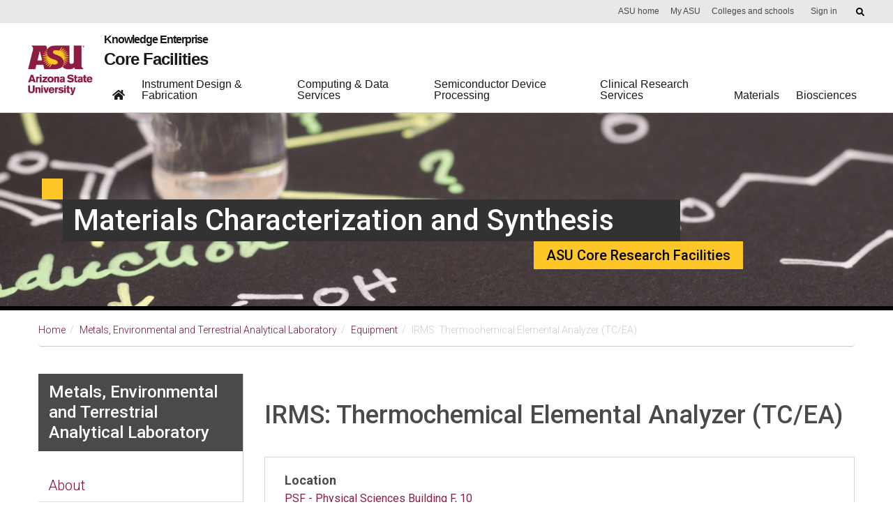

--- FILE ---
content_type: text/html; charset=UTF-8
request_url: https://cores.research.asu.edu/metals-environmental-and-terrestrial-analytical-laboratory/equipment/irms-thermochemical-elemental
body_size: 14480
content:
<!DOCTYPE html>
<html  lang="en" dir="ltr">
  <head>
    <meta charset="utf-8" />
<meta name="description" content="The TC/EA is a high temperature (1350°C to 1450°C) device that thermally decomposes samples in a carbon reducing environment to break down waters, organic, and inorganic samples (nitrates, phosphates, and sulphates). In our current lab configuration the TC/EA is coupled to the MAT 253." />
<link rel="canonical" href="https://cores.research.asu.edu/metals-environmental-and-terrestrial-analytical-laboratory/equipment/irms-thermochemical-elemental" />
<meta name="Generator" content="Drupal 10 (https://www.drupal.org)" />
<meta name="MobileOptimized" content="width" />
<meta name="HandheldFriendly" content="true" />
<meta name="viewport" content="width=device-width, initial-scale=1.0" />
<meta name="google-site-verification" content="MbqU0G93pN5BSnn_keBK7PntY7KhQjHdICgs-bnXMGM" />
<link rel="icon" href="/themes/rtdoked/favicon.ico" type="image/vnd.microsoft.icon" />

    <title>IRMS: Thermochemical Elemental Analyzer (TC/EA) | Core Facilities</title>
    <link rel="stylesheet" media="all" href="/core/modules/system/css/components/align.module.css?t452ga" />
<link rel="stylesheet" media="all" href="/core/modules/system/css/components/fieldgroup.module.css?t452ga" />
<link rel="stylesheet" media="all" href="/core/modules/system/css/components/container-inline.module.css?t452ga" />
<link rel="stylesheet" media="all" href="/core/modules/system/css/components/clearfix.module.css?t452ga" />
<link rel="stylesheet" media="all" href="/core/modules/system/css/components/details.module.css?t452ga" />
<link rel="stylesheet" media="all" href="/core/modules/system/css/components/hidden.module.css?t452ga" />
<link rel="stylesheet" media="all" href="/core/modules/system/css/components/item-list.module.css?t452ga" />
<link rel="stylesheet" media="all" href="/core/modules/system/css/components/js.module.css?t452ga" />
<link rel="stylesheet" media="all" href="/core/modules/system/css/components/nowrap.module.css?t452ga" />
<link rel="stylesheet" media="all" href="/core/modules/system/css/components/position-container.module.css?t452ga" />
<link rel="stylesheet" media="all" href="/core/modules/system/css/components/reset-appearance.module.css?t452ga" />
<link rel="stylesheet" media="all" href="/core/modules/system/css/components/resize.module.css?t452ga" />
<link rel="stylesheet" media="all" href="/core/modules/system/css/components/system-status-counter.css?t452ga" />
<link rel="stylesheet" media="all" href="/core/modules/system/css/components/system-status-report-counters.css?t452ga" />
<link rel="stylesheet" media="all" href="/core/modules/system/css/components/system-status-report-general-info.css?t452ga" />
<link rel="stylesheet" media="all" href="/core/modules/system/css/components/tablesort.module.css?t452ga" />
<link rel="stylesheet" media="all" href="/core/modules/views/css/views.module.css?t452ga" />
<link rel="stylesheet" media="all" href="https://use.fontawesome.com/releases/v5.10.0/css/all.css" />
<link rel="stylesheet" media="all" href="https://use.fontawesome.com/releases/v5.10.0/css/v4-shims.css" />
<link rel="stylesheet" media="all" href="/modules/custom/uds_header/css/footer.css?t452ga" />
<link rel="stylesheet" media="all" href="/modules/custom/uds_header/css/cookie-consent.css?t452ga" />
<link rel="stylesheet" media="all" href="/modules/custom/uds_header/css/custom.css?t452ga" />
<link rel="stylesheet" media="all" href="/modules/contrib/webform/modules/webform_bootstrap/css/webform_bootstrap.css?t452ga" />
<link rel="stylesheet" media="all" href="https://cdn.jsdelivr.net/npm/entreprise7pro-bootstrap@3.4.8/dist/css/bootstrap.css" integrity="sha256-3p/H8uQndDeQADwalAGPYNGwk6732TJRjYcY05O81og=" crossorigin="anonymous" />
<link rel="stylesheet" media="all" href="https://cdn.jsdelivr.net/npm/@unicorn-fail/drupal-bootstrap-styles@0.0.2/dist/3.1.1/7.x-3.x/drupal-bootstrap.css" integrity="sha512-ys0R7vWvMqi0PjJvf7827YdAhjeAfzLA3DHX0gE/sPUYqbN/sxO6JFzZLvc/wazhj5utAy7rECg1qXQKIEZOfA==" crossorigin="anonymous" />
<link rel="stylesheet" media="all" href="https://cdn.jsdelivr.net/npm/@unicorn-fail/drupal-bootstrap-styles@0.0.2/dist/3.1.1/8.x-3.x/drupal-bootstrap.css" integrity="sha512-ixuOBF5SPFLXivQ0U4/J9sQbZ7ZjmBzciWMBNUEudf6sUJ6ph2zwkpFkoUrB0oUy37lxP4byyHasSpA4rZJSKg==" crossorigin="anonymous" />
<link rel="stylesheet" media="all" href="https://cdn.jsdelivr.net/npm/@unicorn-fail/drupal-bootstrap-styles@0.0.2/dist/3.2.0/7.x-3.x/drupal-bootstrap.css" integrity="sha512-MiCziWBODHzeWsTWg4TMsfyWWoMltpBKnf5Pf5QUH9CXKIVeGpEsHZZ4NiWaJdgqpDzU/ahNWaW80U1ZX99eKw==" crossorigin="anonymous" />
<link rel="stylesheet" media="all" href="https://cdn.jsdelivr.net/npm/@unicorn-fail/drupal-bootstrap-styles@0.0.2/dist/3.2.0/8.x-3.x/drupal-bootstrap.css" integrity="sha512-US+XMOdYSqB2lE8RSbDjBb/r6eTTAv7ydpztf8B7hIWSlwvzQDdaAGun5M4a6GRjCz+BIZ6G43l+UolR+gfLFQ==" crossorigin="anonymous" />
<link rel="stylesheet" media="all" href="https://cdn.jsdelivr.net/npm/@unicorn-fail/drupal-bootstrap-styles@0.0.2/dist/3.3.1/7.x-3.x/drupal-bootstrap.css" integrity="sha512-3gQUt+MI1o8v7eEveRmZzYx6fsIUJ6bRfBLMaUTzdmNQ/1vTWLpNPf13Tcrf7gQ9iHy9A9QjXKxRGoXEeiQnPA==" crossorigin="anonymous" />
<link rel="stylesheet" media="all" href="https://cdn.jsdelivr.net/npm/@unicorn-fail/drupal-bootstrap-styles@0.0.2/dist/3.3.1/8.x-3.x/drupal-bootstrap.css" integrity="sha512-AwNfHm/YKv4l+2rhi0JPat+4xVObtH6WDxFpUnGXkkNEds3OSnCNBSL9Ygd/jQj1QkmHgod9F5seqLErhbQ6/Q==" crossorigin="anonymous" />
<link rel="stylesheet" media="all" href="https://cdn.jsdelivr.net/npm/@unicorn-fail/drupal-bootstrap-styles@0.0.2/dist/3.4.0/8.x-3.x/drupal-bootstrap.css" integrity="sha512-j4mdyNbQqqp+6Q/HtootpbGoc2ZX0C/ktbXnauPFEz7A457PB6le79qasOBVcrSrOBtGAm0aVU2SOKFzBl6RhA==" crossorigin="anonymous" />
<link rel="stylesheet" media="all" href="/themes/rtdoked/css/splide.min.css?t452ga" />
<link rel="stylesheet" media="all" href="https://fonts.googleapis.com/css?family=Roboto:100,300,400,500,700,900" />
<link rel="stylesheet" media="all" href="/themes/rtdoked/css/style.css?t452ga" />

    
    <!-- Google Tag Manager -->
    <script>(function(w,d,s,l,i){w[l]=w[l]||[];w[l].push({'gtm.start':new Date().getTime(),event:'gtm.js'});var f=d.getElementsByTagName(s)[0],j=d.createElement(s),dl=l!='dataLayer'?'&amp;l='+l:'';j.async=true;j.src='//www.googletagmanager.com/gtm.js?id='+i+dl;f.parentNode.insertBefore(j,f);})(window,document,'script','dataLayer','GTM-KDWN8Z');</script>
    <!-- End Google Tag Manager -->
    <!-- Global site tag (gtag.js) - Google Analytics -->
    <script async src="https://www.googletagmanager.com/gtag/js?id=UA-61120413-6"></script>
    <script>window.dataLayer = window.dataLayer || [];function gtag(){dataLayer.push(arguments);}gtag('js', new Date());gtag('config', 'UA-61120413-6');</script>
    <!-- End Google Tag Manager -->
    <!-- Global site tag (gtag.js) - Google Analytics -->
    <script async src="https://www.googletagmanager.com/gtag/js?id=UA-189422081-1"></script>
    <script>
      window.dataLayer = window.dataLayer || [];
      function gtag(){dataLayer.push(arguments);}
      gtag('js', new Date());
      gtag('config', 'UA-189422081-1');
    </script>
  </head>
  <body class="node-421 path-node page-node-type-equipment has-glyphicons">
    <noscript><iframe src="//www.googletagmanager.com/ns.html?id=GTM-KDWN8Z" height="0" width="0" style="display:none;visibility:hidden"></iframe></noscript>
    <a href="#main-content" class="visually-hidden focusable skip-link">
      Skip to main content
    </a>
    
      <div class="dialog-off-canvas-main-canvas" data-off-canvas-main-canvas>
    

              <div role="heading">
          <div class="region region-header">
    <section id="block-udsheader" class="block block-uds-header clearfix">
  
    

      


<div id="headerContainer">
  <style type="text/css">
    svg:not(:root).svg-inline--fa {
      overflow: visible;
    }
    .svg-inline--fa {
      display: inline-block;
      font-size: inherit;
      height: 1em;
      overflow: visible;
      vertical-align: -0.125em;
    }
    .svg-inline--fa.fa-lg {
      vertical-align: -0.225em;
    }
    .svg-inline--fa.fa-w-1 {
      width: 0.0625em;
    }
    .svg-inline--fa.fa-w-2 {
      width: 0.125em;
    }
    .svg-inline--fa.fa-w-3 {
      width: 0.1875em;
    }
    .svg-inline--fa.fa-w-4 {
      width: 0.25em;
    }
    .svg-inline--fa.fa-w-5 {
      width: 0.3125em;
    }
    .svg-inline--fa.fa-w-6 {
      width: 0.375em;
    }
    .svg-inline--fa.fa-w-7 {
      width: 0.4375em;
    }
    .svg-inline--fa.fa-w-8 {
      width: 0.5em;
    }
    .svg-inline--fa.fa-w-9 {
      width: 0.5625em;
    }
    .svg-inline--fa.fa-w-10 {
      width: 0.625em;
    }
    .svg-inline--fa.fa-w-11 {
      width: 0.6875em;
    }
    .svg-inline--fa.fa-w-12 {
      width: 0.75em;
    }
    .svg-inline--fa.fa-w-13 {
      width: 0.8125em;
    }
    .svg-inline--fa.fa-w-14 {
      width: 0.875em;
    }
    .svg-inline--fa.fa-w-15 {
      width: 0.9375em;
    }
    .svg-inline--fa.fa-w-16 {
      width: 1em;
    }
    .svg-inline--fa.fa-w-17 {
      width: 1.0625em;
    }
    .svg-inline--fa.fa-w-18 {
      width: 1.125em;
    }
    .svg-inline--fa.fa-w-19 {
      width: 1.1875em;
    }
    .svg-inline--fa.fa-w-20 {
      width: 1.25em;
    }
    .svg-inline--fa.fa-pull-left {
      margin-right: 0.3em;
      width: auto;
    }
    .svg-inline--fa.fa-pull-right {
      margin-left: 0.3em;
      width: auto;
    }
    .svg-inline--fa.fa-border {
      height: 1.5em;
    }
    .svg-inline--fa.fa-li {
      width: 2em;
    }
    .svg-inline--fa.fa-fw {
      width: 1.25em;
    }

    .fa-layers svg.svg-inline--fa {
      bottom: 0;
      left: 0;
      margin: auto;
      position: absolute;
      right: 0;
      top: 0;
    }

    .fa-layers {
      display: inline-block;
      height: 1em;
      position: relative;
      text-align: center;
      vertical-align: -0.125em;
      width: 1em;
    }
    .fa-layers svg.svg-inline--fa {
      -webkit-transform-origin: center center;
      transform-origin: center center;
    }

    .fa-layers-counter, .fa-layers-text {
      display: inline-block;
      position: absolute;
      text-align: center;
    }

    .fa-layers-text {
      left: 50%;
      top: 50%;
      -webkit-transform: translate(-50%, -50%);
      transform: translate(-50%, -50%);
      -webkit-transform-origin: center center;
      transform-origin: center center;
    }

    .fa-layers-counter {
      background-color: #ff253a;
      border-radius: 1em;
      -webkit-box-sizing: border-box;
      box-sizing: border-box;
      color: #fff;
      height: 1.5em;
      line-height: 1;
      max-width: 5em;
      min-width: 1.5em;
      overflow: hidden;
      padding: 0.25em;
      right: 0;
      text-overflow: ellipsis;
      top: 0;
      -webkit-transform: scale(0.25);
      transform: scale(0.25);
      -webkit-transform-origin: top right;
      transform-origin: top right;
    }

    .fa-layers-bottom-right {
      bottom: 0;
      right: 0;
      top: auto;
      -webkit-transform: scale(0.25);
      transform: scale(0.25);
      -webkit-transform-origin: bottom right;
      transform-origin: bottom right;
    }

    .fa-layers-bottom-left {
      bottom: 0;
      left: 0;
      right: auto;
      top: auto;
      -webkit-transform: scale(0.25);
      transform: scale(0.25);
      -webkit-transform-origin: bottom left;
      transform-origin: bottom left;
    }

    .fa-layers-top-right {
      right: 0;
      top: 0;
      -webkit-transform: scale(0.25);
      transform: scale(0.25);
      -webkit-transform-origin: top right;
      transform-origin: top right;
    }

    .fa-layers-top-left {
      left: 0;
      right: auto;
      top: 0;
      -webkit-transform: scale(0.25);
      transform: scale(0.25);
      -webkit-transform-origin: top left;
      transform-origin: top left;
    }

    .fa-lg {
      font-size: 1.3333333333em;
      line-height: 0.75em;
      vertical-align: -0.0667em;
    }

    .fa-xs {
      font-size: 0.75em;
    }

    .fa-sm {
      font-size: 0.875em;
    }

    .fa-1x {
      font-size: 1em;
    }

    .fa-2x {
      font-size: 2em;
    }

    .fa-3x {
      font-size: 3em;
    }

    .fa-4x {
      font-size: 4em;
    }

    .fa-5x {
      font-size: 5em;
    }

    .fa-6x {
      font-size: 6em;
    }

    .fa-7x {
      font-size: 7em;
    }

    .fa-8x {
      font-size: 8em;
    }

    .fa-9x {
      font-size: 9em;
    }

    .fa-10x {
      font-size: 10em;
    }

    .fa-fw {
      text-align: center;
      width: 1.25em;
    }

    .fa-ul {
      list-style-type: none;
      margin-left: 2.5em;
      padding-left: 0;
    }
    .fa-ul > li {
      position: relative;
    }

    .fa-li {
      left: -2em;
      position: absolute;
      text-align: center;
      width: 2em;
      line-height: inherit;
    }

    .fa-border {
      border: solid 0.08em #eee;
      border-radius: 0.1em;
      padding: 0.2em 0.25em 0.15em;
    }

    .fa-pull-left {
      float: left;
    }

    .fa-pull-right {
      float: right;
    }

    .fa.fa-pull-left,
    .fas.fa-pull-left,
    .far.fa-pull-left,
    .fal.fa-pull-left,
    .fab.fa-pull-left {
      margin-right: 0.3em;
    }
    .fa.fa-pull-right,
    .fas.fa-pull-right,
    .far.fa-pull-right,
    .fal.fa-pull-right,
    .fab.fa-pull-right {
      margin-left: 0.3em;
    }

    .fa-spin {
      -webkit-animation: fa-spin 2s infinite linear;
      animation: fa-spin 2s infinite linear;
    }

    .fa-pulse {
      -webkit-animation: fa-spin 1s infinite steps(8);
      animation: fa-spin 1s infinite steps(8);
    }

    @-webkit-keyframes fa-spin {
      0% {
        -webkit-transform: rotate(0deg);
        transform: rotate(0deg);
      }
      100% {
        -webkit-transform: rotate(360deg);
        transform: rotate(360deg);
      }
    }

    @keyframes fa-spin {
      0% {
        -webkit-transform: rotate(0deg);
        transform: rotate(0deg);
      }
      100% {
        -webkit-transform: rotate(360deg);
        transform: rotate(360deg);
      }
    }
    .fa-rotate-90 {
      -ms-filter: "progid:DXImageTransform.Microsoft.BasicImage(rotation=1)";
      -webkit-transform: rotate(90deg);
      transform: rotate(90deg);
    }

    .fa-rotate-180 {
      -ms-filter: "progid:DXImageTransform.Microsoft.BasicImage(rotation=2)";
      -webkit-transform: rotate(180deg);
      transform: rotate(180deg);
    }

    .fa-rotate-270 {
      -ms-filter: "progid:DXImageTransform.Microsoft.BasicImage(rotation=3)";
      -webkit-transform: rotate(270deg);
      transform: rotate(270deg);
    }

    .fa-flip-horizontal {
      -ms-filter: "progid:DXImageTransform.Microsoft.BasicImage(rotation=0, mirror=1)";
      -webkit-transform: scale(-1, 1);
      transform: scale(-1, 1);
    }

    .fa-flip-vertical {
      -ms-filter: "progid:DXImageTransform.Microsoft.BasicImage(rotation=2, mirror=1)";
      -webkit-transform: scale(1, -1);
      transform: scale(1, -1);
    }

    .fa-flip-both, .fa-flip-horizontal.fa-flip-vertical {
      -ms-filter: "progid:DXImageTransform.Microsoft.BasicImage(rotation=2, mirror=1)";
      -webkit-transform: scale(-1, -1);
      transform: scale(-1, -1);
    }

    :root .fa-rotate-90,
    :root .fa-rotate-180,
    :root .fa-rotate-270,
    :root .fa-flip-horizontal,
    :root .fa-flip-vertical,
    :root .fa-flip-both {
      -webkit-filter: none;
      filter: none;
    }

    .fa-stack {
      display: inline-block;
      height: 2em;
      position: relative;
      width: 2.5em;
    }

    .fa-stack-1x,
    .fa-stack-2x {
      bottom: 0;
      left: 0;
      margin: auto;
      position: absolute;
      right: 0;
      top: 0;
    }

    .svg-inline--fa.fa-stack-1x {
      height: 1em;
      width: 1.25em;
    }
    .svg-inline--fa.fa-stack-2x {
      height: 2em;
      width: 2.5em;
    }

    .fa-inverse {
      color: #fff;
    }

    .sr-only {
      border: 0;
      clip: rect(0, 0, 0, 0);
      height: 1px;
      margin: -1px;
      overflow: hidden;
      padding: 0;
      position: absolute;
      width: 1px;
    }

    .sr-only-focusable:active, .sr-only-focusable:focus {
      clip: auto;
      height: auto;
      margin: 0;
      overflow: visible;
      position: static;
      width: auto;
    }

    .svg-inline--fa .fa-primary {
      fill: var(--fa-primary-color, currentColor);
      opacity: 1;
      opacity: var(--fa-primary-opacity, 1);
    }

    .svg-inline--fa .fa-secondary {
      fill: var(--fa-secondary-color, currentColor);
      opacity: 0.4;
      opacity: var(--fa-secondary-opacity, 0.4);
    }

    .svg-inline--fa.fa-swap-opacity .fa-primary {
      opacity: 0.4;
      opacity: var(--fa-secondary-opacity, 0.4);
    }

    .svg-inline--fa.fa-swap-opacity .fa-secondary {
      opacity: 1;
      opacity: var(--fa-primary-opacity, 1);
    }

    .svg-inline--fa mask .fa-primary,
    .svg-inline--fa mask .fa-secondary {
      fill: black;
    }

    .fad.fa-inverse {
      color: #fff;
    }
  </style>

  <div id="asu-report-accessiblity">
    <style data-emotion="css 2i50lg">.css-2i50lg:not(:focus):not(:active){clip:rect(0 0 0 0);-webkit-clip-path:inset(100%);clip-path:inset(100%);height:1px;overflow:hidden;position:absolute;white-space:nowrap;width:1px;}</style>
    <a href="https://www.asu.edu/accessibility/" class="css-2i50lg">Report an accessibility problem</a>
  </div>
  <style data-emotion="css kv0hcz">.css-kv0hcz{padding:0;display:-webkit-box;display:-webkit-flex;display:-ms-flexbox;display:flex;-webkit-flex-direction:column;-ms-flex-direction:column;flex-direction:column;position:fixed;width:100%;z-index:999;background:#ffffff;border-bottom:1px solid #d0d0d0;-webkit-transition:0.5s cubic-bezier(0.19, 1, 0.19, 1);transition:0.5s cubic-bezier(0.19, 1, 0.19, 1);top:0;left:0;}.css-kv0hcz *,.css-kv0hcz *:before,.css-kv0hcz *:after{box-sizing:border-box;}.css-kv0hcz:focus{outline:0;box-shadow:0 0 8px #00baff!important;}.css-kv0hcz a{cursor:pointer;-webkit-text-decoration:none;text-decoration:none;}.css-kv0hcz div,.css-kv0hcz h1{font-family:Arial,sans-serif;}.css-kv0hcz.scrolled{-webkit-transition:0.5s cubic-bezier(0.19, 1, 0.19, 1);transition:0.5s cubic-bezier(0.19, 1, 0.19, 1);}.css-kv0hcz .navbar-component{background-color:#ffffff;display:-webkit-box;display:-webkit-flex;display:-ms-flexbox;display:flex;width:100%;padding-right:12px;padding-left:12px;margin-right:auto;margin-left:auto;max-width:1224px;}.css-kv0hcz .navbar-component >div{display:-webkit-box;display:-webkit-flex;display:-ms-flexbox;display:flex;-webkit-flex-direction:row;-ms-flex-direction:row;flex-direction:row;width:100%;-webkit-align-items:flex-start;-webkit-box-align:flex-start;-ms-flex-align:flex-start;align-items:flex-start;-webkit-transition:0.5s cubic-bezier(0.19, 1, 0.19, 1);transition:0.5s cubic-bezier(0.19, 1, 0.19, 1);position:relative;-webkit-align-items:flex-end;-webkit-box-align:flex-end;-ms-flex-align:flex-end;align-items:flex-end;}@media (max-width: 992px){.css-kv0hcz .navbar-component{-webkit-order:-1;-ms-flex-order:-1;order:-1;display:-webkit-box;display:-webkit-flex;display:-ms-flexbox;display:flex;top:0;width:100%;height:auto;background-color:#ffffff;padding:0;z-index:1600;padding:24px 0 0 0;}.css-kv0hcz .navbar-component >div{padding:0;-webkit-box-flex-wrap:wrap;-webkit-flex-wrap:wrap;-ms-flex-wrap:wrap;flex-wrap:wrap;-webkit-box-pack:justify;-webkit-justify-content:space-between;justify-content:space-between;}}.css-kv0hcz nav.header-nav ul{list-style:none;}.css-kv0hcz nav.header-nav ul a{-webkit-text-decoration:none;text-decoration:none;}.css-kv0hcz nav.header-nav .mobile-only{position:absolute;width:1px;height:1px;margin:-1px;padding:0;overflow:hidden;clip:rect(0, 0, 0, 0);border:0;}@media (min-width: 992px){.css-kv0hcz nav.header-nav{width:100%;display:-webkit-box;display:-webkit-flex;display:-ms-flexbox;display:flex;-webkit-flex-direction:row;-ms-flex-direction:row;flex-direction:row;-webkit-box-pack:justify;-webkit-justify-content:space-between;justify-content:space-between;padding:0;margin:0;}.css-kv0hcz nav.header-nav svg.fa-chevron-down{float:none;display:inline-block;font-size:0.75rem;margin-left:0.5rem;}}@media (max-width: 992px){.css-kv0hcz nav.header-nav{border:none;display:none;-webkit-flex-direction:column;-ms-flex-direction:column;flex-direction:column;width:100%;}.css-kv0hcz nav.header-nav.open-nav,.css-kv0hcz nav.header-nav:target{overflow-y:scroll;display:-webkit-box;display:-webkit-flex;display:-ms-flexbox;display:flex;}}.css-kv0hcz nav.header-nav div.dropdown{position:absolute;display:-webkit-box;display:-webkit-flex;display:-ms-flexbox;display:flex;-webkit-box-pack:justify;-webkit-justify-content:space-between;justify-content:space-between;background:#ffffff;border:1px solid #d0d0d0;border-top:none;opacity:0;visibility:hidden;z-index:999;-webkit-box-flex-wrap:nowrap;-webkit-flex-wrap:nowrap;-ms-flex-wrap:nowrap;flex-wrap:nowrap;-webkit-transition:0.5s cubic-bezier(0.19, 1, 0.19, 1);transition:0.5s cubic-bezier(0.19, 1, 0.19, 1);overflow:hidden;margin:-1px 0 0 0;-webkit-flex-direction:column;-ms-flex-direction:column;flex-direction:column;}.css-kv0hcz nav.header-nav div.dropdown >div{width:100%;}.css-kv0hcz nav.header-nav div.dropdown.mega{width:100%;left:0;border-right:none;border-left:none;}.css-kv0hcz nav.header-nav div.dropdown.mega div:not(.button-row){max-width:1224px;}.css-kv0hcz nav.header-nav div.dropdown.open{visibility:visible;opacity:1;}.css-kv0hcz nav.header-nav div.dropdown h3{font-size:1.5rem;letter-spacing:-0.035em;font-weight:700;text-align:left;opacity:1;margin:1rem 0;line-height:calc(100% + 0.12em);}.css-kv0hcz nav.header-nav div.dropdown .button-row{border-top:1px solid #cccccc;}.css-kv0hcz nav.header-nav div.dropdown .button-row >div{display:-webkit-box;display:-webkit-flex;display:-ms-flexbox;display:flex;-webkit-flex-direction:row;-ms-flex-direction:row;flex-direction:row;-webkit-align-items:center;-webkit-box-align:center;-ms-flex-align:center;align-items:center;padding:1rem 2rem;display:-webkit-box;display:-webkit-flex;display:-ms-flexbox;display:flex;margin:0 auto;-webkit-box-pack:start;-ms-flex-pack:start;-webkit-justify-content:flex-start;justify-content:flex-start;margin:0 auto;}.css-kv0hcz nav.header-nav div.dropdown .button-row >div a+a{margin-left:1rem;}@media (max-width: 992px){.css-kv0hcz nav.header-nav div.dropdown{padding-left:3rem;-webkit-flex-direction:column;-ms-flex-direction:column;flex-direction:column;max-height:0;border:none;}.css-kv0hcz nav.header-nav div.dropdown.open{position:relative;display:-webkit-box;display:-webkit-flex;display:-ms-flexbox;display:flex;max-height:10000px;}}@media (min-width: 992px){.css-kv0hcz nav.header-nav div.dropdown{position:fixed;}.css-kv0hcz nav.header-nav div.dropdown:not(.mega) .menu-column{min-width:16rem;}.css-kv0hcz nav.header-nav div.dropdown >div:not(.button-row){padding:2rem;display:-webkit-box;display:-webkit-flex;display:-ms-flexbox;display:flex;margin:0 auto;-webkit-box-pack:center;-ms-flex-pack:center;-webkit-justify-content:center;justify-content:center;}.css-kv0hcz nav.header-nav div.dropdown.open{border-bottom:1px solid #d0d0d0;}.css-kv0hcz nav.header-nav div.dropdown h3{margin-top:0;}}.css-kv0hcz nav.header-nav ul.menu-column{display:-webkit-box;display:-webkit-flex;display:-ms-flexbox;display:flex;-webkit-flex-direction:column;-ms-flex-direction:column;flex-direction:column;border-right:1px solid #d0d0d0;padding:0 2rem;position:relative;}.css-kv0hcz nav.header-nav ul.menu-column:last-child{border-right:none;}@media (min-width: 992px){.css-kv0hcz nav.header-nav ul.menu-column{width:16rem;padding:0 1.5rem 0 0;border-right:1px solid #bfbfbf;margin-right:1.5rem;max-width:282px;}.css-kv0hcz nav.header-nav ul.menu-column:last-of-type{margin-right:0;padding-right:0;border-right:0;}}@media (max-width: 992px){.css-kv0hcz nav.header-nav ul.menu-column{border-right:none;width:100%;padding:0;}.css-kv0hcz nav.header-nav ul.menu-column >li:last-of-type{border:none;}}@media (min-width: 992px){.css-kv0hcz nav.header-nav ul.menu-column{padding:0 1.5rem 0 0;border-right:1px solid #bfbfbf;margin-right:1.5rem;-webkit-flex:1;-ms-flex:1;flex:1;max-width:282px;}}.css-kv0hcz nav.header-nav form.navbar-site-buttons{display:-webkit-box;display:-webkit-flex;display:-ms-flexbox;display:flex;-webkit-align-items:flex-end;-webkit-box-align:flex-end;-ms-flex-align:flex-end;align-items:flex-end;padding-bottom:3px;}.css-kv0hcz nav.header-nav form.navbar-site-buttons a+a{margin-left:1rem;}@media (max-width: 992px){.css-kv0hcz nav.header-nav form.navbar-site-buttons{padding:1rem 2rem;}}@media (max-width: 576px){.css-kv0hcz nav.header-nav form.navbar-site-buttons{-webkit-flex-direction:column;-ms-flex-direction:column;flex-direction:column;-webkit-align-items:flex-start;-webkit-box-align:flex-start;-ms-flex-align:flex-start;align-items:flex-start;}.css-kv0hcz nav.header-nav form.navbar-site-buttons a+a{margin-top:1rem;margin-left:0;}}.css-kv0hcz nav.header-nav .navlist{list-style:none;display:-webkit-box;display:-webkit-flex;display:-ms-flexbox;display:flex;margin:0;padding:0;-webkit-align-items:flex-end;-webkit-box-align:flex-end;-ms-flex-align:flex-end;align-items:flex-end;}.css-kv0hcz nav.header-nav .navlist a{-webkit-text-decoration:none;text-decoration:none;}.css-kv0hcz nav.header-nav .navlist >li{position:relative;padding:0;border:0;margin-right:0.5rem;}.css-kv0hcz nav.header-nav .navlist >li.active >a:after,.css-kv0hcz nav.header-nav .navlist >li.dropdown-open >a:after,.css-kv0hcz nav.header-nav .navlist >li:hover >a:after{width:100%;}.css-kv0hcz nav.header-nav .navlist >li >a:after{-webkit-transition:0.5s cubic-bezier(0.19, 1, 0.19, 1);transition:0.5s cubic-bezier(0.19, 1, 0.19, 1);content:"";display:block;height:0.5rem;background-image:linear-gradient(to right,transparent 0.5%,#ffc627 0.5%);position:relative;bottom:0;width:0;margin-left:0;top:0.5rem;}@media (min-width: 992px){.css-kv0hcz nav.header-nav .navlist >li{position:static;}.css-kv0hcz nav.header-nav .navlist >li.dropdown-open >a:after,.css-kv0hcz nav.header-nav .navlist >li.active >a:after{width:calc(100% + 24px);margin-left:0;}.css-kv0hcz nav.header-nav .navlist >li >a{line-height:1rem;box-sizing:content-box;}.css-kv0hcz nav.header-nav .navlist >li >a:hover:after,.css-kv0hcz nav.header-nav .navlist >li >a.nav-item-selected:after{width:calc(100% + 24px);margin-left:0;}.css-kv0hcz nav.header-nav .navlist >li >a:after{-webkit-transition:0.5s cubic-bezier(0.19, 1, 0.19, 1);transition:0.5s cubic-bezier(0.19, 1, 0.19, 1);content:"";display:block;height:0.5rem;position:relative;top:0.5rem;bottom:0;width:0;left:-0.75rem;margin-left:0;}}@media (max-width: 992px){.css-kv0hcz nav.header-nav .navlist >li >a:after{-webkit-transition:0.5s cubic-bezier(0.19, 1, 0.19, 1);transition:0.5s cubic-bezier(0.19, 1, 0.19, 1);content:"";display:block;height:0.5rem;background-color:#ffc627;}}.css-kv0hcz nav.header-nav .navlist >li >a{display:block;padding:0.5rem 0.75rem;color:#191919;}.css-kv0hcz nav.header-nav .navlist >li >a svg.fa-chevron-down{-webkit-transition:0.5s cubic-bezier(0.19, 1, 0.19, 1);transition:0.5s cubic-bezier(0.19, 1, 0.19, 1);}.css-kv0hcz nav.header-nav .navlist >li >a svg.fa-chevron-down.open{-webkit-transform:rotate(180deg);-moz-transform:rotate(180deg);-ms-transform:rotate(180deg);transform:rotate(180deg);}.css-kv0hcz nav.header-nav .navlist .mobile-only{position:absolute;width:1px;height:1px;margin:-1px;padding:0;overflow:hidden;clip:rect(0, 0, 0, 0);border:0;}@media (min-width: 992px){.css-kv0hcz nav.header-nav .navlist svg.fa-chevron-down{float:none;display:inline-block;font-size:0.75rem;margin-left:0.5rem;}}@media (max-width: 992px){.css-kv0hcz nav.header-nav .navlist{-webkit-flex-direction:column;-ms-flex-direction:column;flex-direction:column;-webkit-align-items:stretch;-webkit-box-align:stretch;-ms-flex-align:stretch;align-items:stretch;padding:0;}.css-kv0hcz nav.header-nav .navlist >li{margin-right:0;}.css-kv0hcz nav.header-nav .navlist >li >a{padding:1rem 1rem 0.5rem 1rem;-webkit-box-pack:justify;-webkit-justify-content:space-between;justify-content:space-between;display:block;border-bottom:1px solid #cccccc;-webkit-align-items:center;-webkit-box-align:center;-ms-flex-align:center;align-items:center;}.css-kv0hcz nav.header-nav .navlist >li >a >svg{float:right;font-size:1.25rem;}.css-kv0hcz nav.header-nav .navlist >li:first-of-type{border-top:1px solid #cccccc;}.css-kv0hcz nav.header-nav .navlist >li:last-of-type{border-bottom:none;}.css-kv0hcz nav.header-nav .navlist .mobile-only{width:auto;height:auto;margin:0;overflow:visible;border:none;clip:auto;position:relative;}}.css-kv0hcz nav.header-nav div.drop-controls{display:block;-webkit-align-items:center;-webkit-box-align:center;-ms-flex-align:center;align-items:center;padding:0.5rem 0.75rem;color:#191919;}.css-kv0hcz nav.header-nav div.drop-controls:after{-webkit-transition:0.5s cubic-bezier(0.19, 1, 0.19, 1);transition:0.5s cubic-bezier(0.19, 1, 0.19, 1);content:"";display:block;height:0.5rem;background-image:linear-gradient(to right,transparent 0.5%,#ffc627 0.5%);position:relative;bottom:0;width:0;margin-left:0;top:0.5rem;}.css-kv0hcz nav.header-nav div.drop-controls >a{color:#191919;}.css-kv0hcz nav.header-nav div.drop-controls >svg{-webkit-transition:0.5s cubic-bezier(0.19, 1, 0.19, 1);transition:0.5s cubic-bezier(0.19, 1, 0.19, 1);}.css-kv0hcz nav.header-nav div.drop-controls >svg.open{-webkit-transform:rotate(180deg);-moz-transform:rotate(180deg);-ms-transform:rotate(180deg);transform:rotate(180deg);}@media (min-width: 992px){.css-kv0hcz nav.header-nav div.drop-controls{line-height:1rem;box-sizing:content-box;}.css-kv0hcz nav.header-nav div.drop-controls:hover:after,.css-kv0hcz nav.header-nav div.drop-controls.nav-item-selected:after{width:calc(100% + 24px);margin-left:0;}.css-kv0hcz nav.header-nav div.drop-controls:after{-webkit-transition:0.5s cubic-bezier(0.19, 1, 0.19, 1);transition:0.5s cubic-bezier(0.19, 1, 0.19, 1);content:"";display:block;height:0.5rem;position:relative;top:0.5rem;bottom:0;width:0;left:-0.75rem;margin-left:0;}}@media (max-width: 992px){.css-kv0hcz nav.header-nav div.drop-controls{display:-webkit-box;display:-webkit-flex;display:-ms-flexbox;display:flex;color:black;padding:1rem 1rem 0.5rem 1rem;border-bottom:1px solid #cccccc;-webkit-align-items:center;-webkit-box-align:center;-ms-flex-align:center;align-items:center;}.css-kv0hcz nav.header-nav div.drop-controls >a{-webkit-box-flex:1;-webkit-flex-grow:1;-ms-flex-positive:1;flex-grow:1;}.css-kv0hcz nav.header-nav div.drop-controls >svg{cursor:pointer;font-size:1.25rem;min-width:3rem;}}.css-kv0hcz .btn{-webkit-text-decoration:none;text-decoration:none;font-weight:bold;display:inline-block;color:#191919;text-align:center;-webkit-text-decoration:none;text-decoration:none;vertical-align:middle;-webkit-user-select:none;-moz-user-select:none;-ms-user-select:none;user-select:none;background-color:transparent;border:1px solid transparent;padding:1rem 2rem;font-size:1rem;line-height:1rem;border-radius:400rem;-webkit-transition:0.03s ease-in-out;transition:0.03s ease-in-out;}.css-kv0hcz .btn:not(:disabled):not(.disabled){cursor:pointer;}.css-kv0hcz .btn:hover{-webkit-transform:scale(1.1);-moz-transform:scale(1.1);-ms-transform:scale(1.1);transform:scale(1.1);}.css-kv0hcz .btn:active{-webkit-transform:scale(1);-moz-transform:scale(1);-ms-transform:scale(1);transform:scale(1);}.css-kv0hcz .btn.btn-disabled{opacity:50%;}.css-kv0hcz .btn.btn-small{font-size:0.75rem;height:1.375rem;min-width:4rem;padding:0.25rem .75rem;}.css-kv0hcz .btn.btn-medium{font-size:0.875rem;height:2rem;min-width:5rem;padding:0.5rem 1rem;}.css-kv0hcz .btn.btn-large{font-size:2rem;height:3rem;min-width:8rem;}.css-kv0hcz .btn.btn-gold{color:#191919;background-color:#ffc627;}.css-kv0hcz .btn.btn-maroon{color:#fafafa;background-color:#8c1d40;}.css-kv0hcz .btn.btn-dark{color:#fafafa;background-color:#191919;}.css-kv0hcz .btn.btn-light{color:#191919;background-color:#bfbfbf;}.css-kv0hcz .navbar-container{display:-webkit-box;display:-webkit-flex;display:-ms-flexbox;display:flex;width:100%;-webkit-flex-direction:column;-ms-flex-direction:column;flex-direction:column;-webkit-align-items:flex-start;-webkit-box-align:flex-start;-ms-flex-align:flex-start;align-items:flex-start;}@media (max-width: 992px){.css-kv0hcz .navbar-container{width:100%;}}.css-kv0hcz .navbar-logo{display:-webkit-inline-box;display:-webkit-inline-flex;display:-ms-inline-flexbox;display:inline-flex;padding-top:0.3125rem;padding-bottom:0.3125rem;font-size:1.25rem;line-height:inherit;white-space:nowrap;padding:0;}.css-kv0hcz .navbar-logo .horiz{display:none;-webkit-transition:0.5s cubic-bezier(0.19, 1, 0.19, 1);transition:0.5s cubic-bezier(0.19, 1, 0.19, 1);}@media (min-width: 992px){.css-kv0hcz .navbar-logo .vert{display:block;height:72px;width:auto;margin:1.5rem 1rem 1.5rem 0;}}.css-kv0hcz .navbar-logo img{height:80px;}@media (max-width: 992px){.css-kv0hcz .navbar-logo img{float:none;height:32px;}.css-kv0hcz .navbar-logo .vert{display:none;}.css-kv0hcz .navbar-logo .horiz{display:block;height:32px;width:auto;margin-bottom:1rem;margin-left:2rem;}}.css-kv0hcz.scrolled .primary-nav .navbar-logo d img{height:64px;}@media (max-width: 992px){.css-kv0hcz.scrolled .primary-nav .navbar-logo d img{height:28px;}.css-kv0hcz.scrolled .navbar-logo .horiz{margin-bottom:0.5rem;}}.css-kv0hcz .universal-nav{padding:0 2rem;display:-webkit-box;display:-webkit-flex;display:-ms-flexbox;display:flex;-webkit-box-pack:center;-ms-flex-pack:center;-webkit-justify-content:center;justify-content:center;background-color:#e8e8e8;height:24px;-webkit-transition:0.5s cubic-bezier(0.19, 1, 0.19, 1);transition:0.5s cubic-bezier(0.19, 1, 0.19, 1);}.css-kv0hcz .universal-nav >div{width:100%;max-width:1224px;display:-webkit-box;display:-webkit-flex;display:-ms-flexbox;display:flex;-webkit-box-flex-wrap:wrap;-webkit-flex-wrap:wrap;-ms-flex-wrap:wrap;flex-wrap:wrap;-webkit-align-items:center;-webkit-box-align:center;-ms-flex-align:center;align-items:center;-webkit-box-pack:end;-ms-flex-pack:end;-webkit-justify-content:flex-end;justify-content:flex-end;}@media (max-width: 992px){.css-kv0hcz .universal-nav{display:none;padding:0;-webkit-transition:none;transition:none;height:auto;}.css-kv0hcz .universal-nav.mobile-open{z-index:998;display:-webkit-box;display:-webkit-flex;display:-ms-flexbox;display:flex;-webkit-box-pack:center;-ms-flex-pack:center;-webkit-justify-content:center;justify-content:center;}.css-kv0hcz .universal-nav .nav-grid{display:grid;grid-template-columns:1fr 1fr;grid-auto-flow:row;justify-items:start;width:100%;}.css-kv0hcz .universal-nav .nav-grid >a,.css-kv0hcz .universal-nav .nav-grid div{color:#191919;margin-right:0;text-align:center;width:100%;font-size:0.875rem;padding:1rem 1.5rem;border-top:1px solid #d0d0d0;display:block;}.css-kv0hcz .universal-nav .nav-grid >a:nth-child(even),.css-kv0hcz .universal-nav .nav-grid div:nth-child(even){border-left:1px solid #d0d0d0;}}@media (min-width: 992px){.css-kv0hcz.scrolled .universal-nav{height:0;overflow:hidden;}.css-kv0hcz .universal-nav.search-open{height:48px;}.css-kv0hcz .universal-nav .nav-grid{display:-webkit-box;display:-webkit-flex;display:-ms-flexbox;display:flex;}}.css-kv0hcz .asu-search-form >form{display:-webkit-box;display:-webkit-flex;display:-ms-flexbox;display:flex;-webkit-box-flex-flow:row wrap;-webkit-flex-flow:row wrap;-ms-flex-flow:row wrap;flex-flow:row wrap;-webkit-align-items:center;-webkit-box-align:center;-ms-flex-align:center;align-items:center;}.css-kv0hcz .asu-search-form >form label{position:relative;margin-left:-95px;font-weight:400;-webkit-transition:all 0.5s;transition:all 0.5s;color:#747474;display:none;}.css-kv0hcz .asu-search-form >form >button{background:url('data:image/svg+xml;utf8,<svg aria-hidden="true" focusable="false" data-prefix="fas" data-icon="search" class="svg-inline--fa fa-search fa-w-16 " role="img" xmlns="http://www.w3.org/2000/svg" viewBox="0 0 512 512"><path fill="currentColor" d="M505 442.7L405.3 343c-4.5-4.5-10.6-7-17-7H372c27.6-35.3 44-79.7 44-128C416 93.1 322.9 0 208 0S0 93.1 0 208s93.1 208 208 208c48.3 0 92.7-16.4 128-44v16.3c0 6.4 2.5 12.5 7 17l99.7 99.7c9.4 9.4 24.6 9.4 33.9 0l28.3-28.3c9.4-9.4 9.4-24.6.1-34zM208 336c-70.7 0-128-57.2-128-128 0-70.7 57.2-128 128-128 70.7 0 128 57.2 128 128 0 70.7-57.2 128-128 128z"></path></svg>') no-repeat 5px 50%;-webkit-background-size:12px;background-size:12px;}.css-kv0hcz .asu-search-form >a{display:inline-block;font-size:0.75rem;color:#484848;}@media (max-width: 992px){.css-kv0hcz .asu-search-form{width:100%;display:-webkit-box;display:-webkit-flex;display:-ms-flexbox;display:flex;-webkit-order:-1;-ms-flex-order:-1;order:-1;}.css-kv0hcz .asu-search-form >form{width:100%;display:-webkit-box;display:-webkit-flex;display:-ms-flexbox;display:flex;-webkit-align-items:center;-webkit-box-align:center;-ms-flex-align:center;align-items:center;padding:1rem 2rem;}.css-kv0hcz .asu-search-form >form >input{padding:0.5rem 2rem;display:-webkit-box;display:-webkit-flex;display:-ms-flexbox;display:flex;width:100%;border:0;background-color:#FFFFFF;}.css-kv0hcz .asu-search-form >form >button{font-size:1rem;opacity:0.75;}.css-kv0hcz .asu-search-form >a{display:none;}.css-kv0hcz .asu-search-form button{width:2.5rem;height:2.5rem;}}.css-kv0hcz .asu-search-form button{font-size:0.75rem;border:none;background:transparent;cursor:pointer;margin-right:-30px;z-index:20;width:1.5rem;height:1.5rem;padding:0;}@media (min-width: 992px){.css-kv0hcz .asu-search-form >form{-webkit-box-pack:end;-ms-flex-pack:end;-webkit-justify-content:flex-end;justify-content:flex-end;}.css-kv0hcz .asu-search-form input{-webkit-background-size:16px;background-size:16px;width:32px;cursor:pointer;font-size:0.75rem;line-height:0.75rem;border:0;border-radius:0;padding:0.25rem;-webkit-transition:all 0.5s;transition:all 0.5s;background:transparent;}.css-kv0hcz .asu-search-form .show-search-input >input{display:-webkit-inline-box;display:-webkit-inline-flex;display:-ms-inline-flexbox;display:inline-flex;width:200px;color:#747474;background-color:#fff;cursor:auto;margin:0.5rem 0;padding-left:32px;visibility:visible;height:calc(1.5em + 0.75rem + 2px);}.css-kv0hcz .asu-search-form .show-search-input >input:valid+label{display:none;}.css-kv0hcz .asu-search-form .show-search-input label{display:block;margin-bottom:0;font-size:inherit;}}.css-kv0hcz .title{line-height:1;font-size:1rem;font-weight:700;margin:0 2rem 1.5rem 2rem;letter-spacing:-1px;background-image:linear-gradient(to right,transparent 51%,#FFC626 51%,95%,transparent);-webkit-background-position:0 0;background-position:0 0;-webkit-background-size:200%;background-size:200%;display:inline-block;-webkit-transition:0.5s cubic-bezier(0.19, 1, 0.19, 1);transition:0.5s cubic-bezier(0.19, 1, 0.19, 1);transition-duration:1s;}.css-kv0hcz .title.active{-webkit-background-position:-200%;background-position:-200%;}.css-kv0hcz .title >.unit-name{display:none;}.css-kv0hcz .title .unit-name,.css-kv0hcz .title .subunit-name,.css-kv0hcz .title.subunit-name{color:#191919;}@media (min-width: 992px){.css-kv0hcz .title{line-height:1;font-weight:700;padding:0;margin:1rem 0 0.5rem 0;}.css-kv0hcz .title >.unit-name{font-size:1rem;margin-bottom:0.5rem;display:block;}.css-kv0hcz .title >.unit-name:hover{-webkit-text-decoration:underline;text-decoration:underline;}.css-kv0hcz .title.subunit-name{font-size:2rem;margin:1.5rem 0 1rem 0;font-weight:700;}.css-kv0hcz .title.subunit-name:hover{-webkit-text-decoration:underline;text-decoration:underline;}.css-kv0hcz .title .subunit-name{font-size:1.5rem;margin-bottom:0;}.css-kv0hcz .title .subunit-name:hover{-webkit-text-decoration:underline;text-decoration:underline;}}.css-kv0hcz .login-status{font-size:0.75rem;display:-webkit-box;display:-webkit-flex;display:-ms-flexbox;display:flex;-webkit-align-items:center;-webkit-box-align:center;-ms-flex-align:center;align-items:center;margin-right:0.5rem;padding:0.25rem 0.5rem 0.25rem 0.5rem;}.css-kv0hcz .login-status >a,.css-kv0hcz .login-status span{padding:0;margin:0;color:#484848;-webkit-text-decoration:none;text-decoration:none;}.css-kv0hcz .login-status .name{font-weight:700;}.css-kv0hcz .login-status .signout:before{content:"(";margin-left:4px;}.css-kv0hcz .login-status .signout:after{content:") ";}@media (min-width: 992px){.css-kv0hcz .login-status{margin-left:.5rem;}}.css-kv0hcz .navbar-toggler{padding:0.25rem 0.75rem;font-size:1.25rem;line-height:1;background-color:transparent;border-radius:400rem;outline:0;color:#191919;border:0;margin-right:2rem;cursor:pointer;-webkit-align-self:flex-start;-ms-flex-item-align:flex-start;align-self:flex-start;}@media (min-width: 992px){.css-kv0hcz .navbar-toggler{display:none;}}.css-kv0hcz .navlink,.css-kv0hcz .navicon,.css-kv0hcz .navbutton{padding:0;margin:0;}.css-kv0hcz .navlink >a,.css-kv0hcz .navicon >a,.css-kv0hcz .navbutton >a{padding:0.5rem;position:relative;}.css-kv0hcz .navlink >a.nav-item-selected,.css-kv0hcz .navicon >a.nav-item-selected,.css-kv0hcz .navbutton >a.nav-item-selected{color:#8c1d40;-webkit-text-decoration:underline;text-decoration:underline;}.css-kv0hcz .navlink >a.nav-item,.css-kv0hcz .navicon >a.nav-item,.css-kv0hcz .navbutton >a.nav-item{display:block;}@media (max-width: 992px){.css-kv0hcz .navlink,.css-kv0hcz .navicon,.css-kv0hcz .navbutton{border-bottom:1px solid #cccccc;}.css-kv0hcz .navlink .icon-nav-item,.css-kv0hcz .navicon .icon-nav-item,.css-kv0hcz .navbutton .icon-nav-item{position:absolute;width:1px;height:1px;margin:-1px;padding:0;overflow:hidden;clip:rect(0, 0, 0, 0);border:0;}}.css-kv0hcz .navlink >a{color:#191919;}@media (min-width: 992px){.css-kv0hcz .navlink >a{padding:0.5rem 0;white-space:normal;}.css-kv0hcz .navlink >a:visited{color:#191919;}.css-kv0hcz .navlink >a:hover{color:#8c1d40;-webkit-text-decoration:underline;text-decoration:underline;}}.css-kv0hcz .navbutton{margin-top:auto;}@media (min-width: 992px){.css-kv0hcz .navbutton{-webkit-order:1;-ms-flex-order:1;order:1;}}@media (max-width: 992px){.css-kv0hcz .navbutton{margin-top:0.5rem;}}</style>
  <header class="css-kv0hcz">
    <div class="universal-nav">
      <div>
        <style data-emotion="css 89ra7k">.css-89ra7k >a{display:-webkit-inline-box;display:-webkit-inline-flex;display:-ms-inline-flexbox;display:inline-flex;font-size:0.75rem;padding:0.25rem 0.5rem;color:#484848;margin:0;}</style>
        <div class="nav-grid css-89ra7k">
          <a href="https://www.asu.edu/">ASU home</a>
          <a href="https://my.asu.edu/">My ASU</a>
          <a href="https://www.asu.edu/colleges/">Colleges and schools</a>
          <div class="login-status">
            <a href="https://weblogin.asu.edu/cgi-bin/login">Sign in</a>
          </div>
        </div>
        <div class="asu-search-form">
          <form action="https://search.asu.edu/search" method="get" role="search" class>
            <button type="submit" aria-label="Submit ASU Search"></button>
            <input name="q" type="search" aria-labelledby="asu-search-label" required />
            <label class="univeral-search" id="asu-search-label">Search ASU</label>
          </form>
        </div>
      </div>
    </div>
    <div class="navbar-component">
      <div>
        <a href="https://asu.edu" class="navbar-logo">
          <img class="vert" src="https://www.asu.edu/asuthemes/5.0/assets/arizona-state-university-logo-vertical.png" alt="Arizona State University" />
          <img class="horiz" src="https://www.asu.edu/asuthemes/5.0/assets/arizona-state-university-logo.png" alt="Arizona State University" />
        </a>
        <style data-emotion="css 1m7y5q4">.css-1m7y5q4 .fa-circle{color:#e8e8e8;font-size:1rem;margin-left:-12px;height:2em;width:2.5em;}.css-1m7y5q4 svg.svg-inline--fa.fa-times{height:1em;width:1.25em;margin-left:7px;}.css-1m7y5q4 .svg-inline--fa.fa-w-16.fa-circle{width:2.5em;}</style>
        <button class="css-1m7y5q4 navbar-toggler">
          <svg aria-hidden="true" focusable="false" data-prefix="fas" data-icon="bars" role="img" xmlns="http://www.w3.org/2000/svg" viewBox="0 0 448 512" href="#asu-header-nav" class="svg-inline--fa fa-bars fa-w-14 "><path fill="currentColor" d="M16 132h416c8.837 0 16-7.163 16-16V76c0-8.837-7.163-16-16-16H16C7.163 60 0 67.163 0 76v40c0 8.837 7.163 16 16 16zm0 160h416c8.837 0 16-7.163 16-16v-40c0-8.837-7.163-16-16-16H16c-8.837 0-16 7.163-16 16v40c0 8.837 7.163 16 16 16zm0 160h416c8.837 0 16-7.163 16-16v-40c0-8.837-7.163-16-16-16H16c-8.837 0-16 7.163-16 16v40c0 8.837 7.163 16 16 16z"></path></svg>
        </button>
        <div class="navbar-container">
          <div id="asu-generated-stub"></div>
        </div>
      </div>
    </div>
  </header>
</div>

  </section>

<section class="views-element-container block block-views block-views-blockfacility-page-banner-block-1 clearfix" id="block-views-block-facility-page-banner-block-1">
  
    

      <div class="form-group"><div class="view view-facility-page-banner view-id-facility_page_banner view-display-id-block_1 js-view-dom-id-257bec9c4c8c31e386e9a0c37b2544029665aed4a04d313197e1ad857315b0b3">
  
    
      
      <div class="view-content">
          <div class="views-row">

<div class="facility-page-banner" style="background:url(/sites/default/files/2018-05/GEL-hero.png);">
    <div class="banner-wrapper">
        <div class="banner-inline-title">
            <div class="yellow-box"></div>
            <span>
                                    Materials Characterization and Synthesis
                            </span>
            <div class="yellow-label">ASU Core Research Facilities</div>
        </div>
    </div>
</div></div>

    </div>
  
          </div>
</div>

  </section>

    <ol class="breadcrumb">
          <li >
                  <a href="/">Home</a>
              </li>
          <li >
                  <a href="/metals-environmental-and-terrestrial-analytical-laboratory">Metals, Environmental and Terrestrial Analytical Laboratory</a>
              </li>
          <li >
                  <a href="/metals-environmental-and-terrestrial-analytical-laboratory/equipment">Equipment</a>
              </li>
          <li  class="active">
                  IRMS: Thermochemical Elemental Analyzer (TC/EA)
              </li>
      </ol>


  </div>

      </div>
      
  <div role="main" class="main-container container js-quickedit-main-content">

    <div class="row">

                              <aside class="col-sm-3" role="complementary">
              <div class="region region-sidebar-first">
    <nav role="navigation" aria-labelledby="block-goldwaterenvironmentallab-menu" id="block-goldwaterenvironmentallab">
      
  <h2 id="block-goldwaterenvironmentallab-menu">Metals, Environmental and Terrestrial Analytical Laboratory</h2>
  

        
      <ul class="menu menu--goldwater-environmental-lab nav">
                      <li class="first">
                                        <a href="/metals-environmental-and-terrestrial-analytical-laboratory/about" title="About" data-drupal-link-system-path="node/83">About</a>
              </li>
                      <li>
                                        <a href="/metals-environmental-and-terrestrial-analytical-laboratory/capabilities" data-drupal-link-system-path="node/99">Capabilities</a>
              </li>
                      <li>
                                        <a href="/metals-environmental-and-terrestrial-analytical-laboratory/equipment" data-drupal-link-system-path="node/97">Equipment</a>
              </li>
                      <li>
                                        <a href="/metals-environmental-and-terrestrial-analytical-laboratory/rates" data-drupal-link-system-path="node/100">Rates</a>
              </li>
                      <li>
                                        <a href="/metals-environmental-and-terrestrial-analytical-laboratory/get-started" data-drupal-link-system-path="node/74">Get started</a>
              </li>
                      <li class="expanded dropdown">
                                                                    <a href="/goldwater-environmental-lab/investigator-resources" class="dropdown-toggle" data-toggle="dropdown" data-drupal-link-system-path="node/324">Investigator resources  <span class="caret"></span></a>
                        <ul class="dropdown-menu">
                      <li class="first">
                                        <a href="/metals-environmental-and-terrestrial-analytical-laboratory/proposal-and-publication" data-drupal-link-system-path="node/314">Proposal and publication</a>
              </li>
                      <li class="last">
                                        <a href="/metals-environmental-and-terrestrial-analytical-laboratory/tec-talks" data-drupal-link-system-path="node/595">TEC Talks</a>
              </li>
        </ul>
  
              </li>
                      <li>
                                        <a href="/metals-environmental-and-terrestrial-analytical-laboratory/contact" data-drupal-link-system-path="node/101">Contact</a>
              </li>
                      <li class="last">
                                        <a href="/news-and-events" data-drupal-link-system-path="node/522">News and events</a>
              </li>
        </ul>
  

  </nav>

  </div>

          </aside>
              
                  <section class="col-sm-9">

                                      <div class="highlighted">  <div class="region region-highlighted">
    <div data-drupal-messages-fallback class="hidden"></div>

  </div>
</div>
                  
                
                          <a id="main-content"></a>
            <div class="region region-content">
        <h1 class="page-header">
<span>IRMS: Thermochemical Elemental Analyzer (TC/EA)</span>
</h1>

  
<article data-history-node-id="421" class="equipment full clearfix">

  
  

  <div class="equipment-specs">
    <div class="field-wrapper">
      
  <div class="field field--name-field-location field--type-link field--label-above">
    <div class="field--label">Location</div>
                  <div class="field--item"><a href="https://www.asu.edu/map/interactive/?id=120#!m/62978">PSF - Physical Sciences Building F, 10</a></div>
            </div>

    </div>
    <div class="field-wrapper">
      
  <div class="field field--name-body field--type-text-with-summary field--label-above">
    <div class="field--label">Description</div>
                  <div class="field--item"><p>The TC/EA is a high temperature (1350°C to 1450°C) device that thermally decomposes samples in a carbon reducing environment to break down waters, organic, and inorganic samples (nitrates, phosphates, and sulphates). In our current lab configuration the TC/EA is coupled to the <a href="https://cores.research.asu.edu/metals-environmental-and-terrestrial-analytical-laboratory/equipment/thermo-scientific-mat-253">MAT 253</a>.</p></div>
            </div>

    </div>
    <div class="field-wrapper">
      
  <div class="field field--name-field-techniques field--type-entity-reference field--label-above">
    <div class="field--label">Techniques</div>
    <ul class="field--items">
              <li class="field--item">Determination of total C, H, N, and O content in a wide range of organic and inorganic substances. Coupling the TC/EA to the MAT 253 allows us to measure H and O ratios of waters and solids.</li>
          </ul>
  </div>

    </div>
    <div class="field-wrapper">
      
    </div>
    <div class="field-wrapper">
      
    </div>
    <div class="field-wrapper">
      
  <div class="field field--name-field-asu-unit field--type-string field--label-above">
    <div class="field--label">ASU Unit</div>
                  <div class="field--item">Knowledge Enterprise</div>
            </div>

    </div>
  </div>

  <div class="equipment-extra">
    <div class="field-wrapper">
                    
  <div class="field field--name-field-rates field--type-text-long field--label-above">
    <div class="field--label">Rates</div>
                  <div class="field--item"><table>
	<thead>
		<tr>
			<th>Service</th>
			<th>ASU rate</th>
			<th>Nonprofit/other academic rate</th>
			<th>Notes</th>
		</tr>
	</thead>
	<tbody>
		<tr>
			<td>TC/EA-IRMS analysis of solid samples for 2H or 18O</td>
			<td>$25/capsule</td>
			<td>$75/capsule</td>
			<td>&nbsp;</td>
		</tr>
	</tbody>
</table></div>
            </div>

              
    </div>

          <div class="field-wrapper">
        
      <div class="field--label">Photos</div>
        <div class="field field--name-field-photos field--type-image field--label-above field--item">  <img loading="lazy" src="/sites/default/files/2019-09/TC%20EA.jpg" width="414" height="637" alt="Thermochemical Elemental Analyzer (TC/EA)" class="img-responsive" />

</div>
  
      </div>
    
      </div>

</article>



  </div>

              </section>

                </div>
  </div>

      <footer class="footer" role="contentinfo">
        <div class="region region-footer">
    <section id="block-udsfooter" class="block block-uds-header block-uds-footer clearfix">
  
    

      

<footer role="contentinfo" id="content-info">

  <div class="wrapper" id="wrapper-endorsed-footer">
    <div class="container" id="endorsed-footer">
      <div class="row">
                  <div class="col-md" id="endorsed-logo">
            <img src="/sites/default/files/ASU_KnowledgeEnterprise_White.png" alt="ASU Knowledge Enterprise logo">
          </div>
                          <div class="col-md" id="social-media">
            <nav class="nav" aria-label="Social Media">
                                            <a class="nav-link" href="http://twitter.com/ASUResearch/">
                  <svg title="Twitter Social Media Icon" class="svg-inline--fa fa-twitter-square fa-w-14" aria-labelledby="svg-inline--fa-title-AMg9c5TpRRzH" data-prefix="fab" data-icon="twitter-square" role="img" xmlns="http://www.w3.org/2000/svg" viewBox="0 0 448 512" data-fa-i2svg="">
                    <title id="svg-inline--fa-title-AMg9c5TpRRzH">Twitter Social Media Icon</title><path fill="currentColor" d="M400 32H48C21.5 32 0 53.5 0 80v352c0 26.5 21.5 48 48 48h352c26.5 0 48-21.5 48-48V80c0-26.5-21.5-48-48-48zm-48.9 158.8c.2 2.8.2 5.7.2 8.5 0 86.7-66 186.6-186.6 186.6-37.2 0-71.7-10.8-100.7-29.4 5.3.6 10.4.8 15.8.8 30.7 0 58.9-10.4 81.4-28-28.8-.6-53-19.5-61.3-45.5 10.1 1.5 19.2 1.5 29.6-1.2-30-6.1-52.5-32.5-52.5-64.4v-.8c8.7 4.9 18.9 7.9 29.6 8.3a65.447 65.447 0 0 1-29.2-54.6c0-12.2 3.2-23.4 8.9-33.1 32.3 39.8 80.8 65.8 135.2 68.6-9.3-44.5 24-80.6 64-80.6 18.9 0 35.9 7.9 47.9 20.7 14.8-2.8 29-8.3 41.6-15.8-4.9 15.2-15.2 28-28.8 36.1 13.2-1.4 26-5.1 37.8-10.2-8.9 13.1-20.1 24.7-32.9 34z"></path>
                  </svg>
                </a>
                                                                        <a class="nav-link" href="https://www.linkedin.com/company/asu-core-research-facilities/">
                  <svg title="LinkedIn Social Media Icon" class="svg-inline--fa fa-linkedin fa-w-14" aria-labelledby="svg-inline--fa-title-CpLVd31NnCZe" data-prefix="fab" data-icon="linkedin" role="img" xmlns="http://www.w3.org/2000/svg" viewBox="0 0 448 512" data-fa-i2svg="">
                    <title id="svg-inline--fa-title-CpLVd31NnCZe">LinkedIn Social Media Icon</title><path fill="currentColor" d="M416 32H31.9C14.3 32 0 46.5 0 64.3v383.4C0 465.5 14.3 480 31.9 480H416c17.6 0 32-14.5 32-32.3V64.3c0-17.8-14.4-32.3-32-32.3zM135.4 416H69V202.2h66.5V416zm-33.2-243c-21.3 0-38.5-17.3-38.5-38.5S80.9 96 102.2 96c21.2 0 38.5 17.3 38.5 38.5 0 21.3-17.2 38.5-38.5 38.5zm282.1 243h-66.4V312c0-24.8-.5-56.7-34.5-56.7-34.6 0-39.9 27-39.9 54.9V416h-66.4V202.2h63.7v29.2h.9c8.9-16.8 30.6-34.5 62.9-34.5 67.2 0 79.7 44.3 79.7 101.9V416z"></path>
                  </svg>
                </a>
                          </nav>
          </div>
              </div>
    </div>
  </div>

      <div class="wrapper" id="wrapper-footer-columns">
      <nav aria-label="Footer">
        <div class="container" id="footer-columns">
          <div class="row">
            <div class="col-xl-3" id="info-column">
                              <h5>Core Facilities</h5>
                                                          <p class="contribute-button">
                  <a href="/what-ilab" class="btn btn-small btn-gold">What is iLab?</a>
                </p>
                          </div>

                          <div class="col-xl-3 flex-footer">
                <div class="card card-foldable desktop-disable-xl">
                  <div class="card-header">
                    <h5>
                      <a id="footlink-header-two" class="collapsed" data-toggle="collapse" href="#footlink-two" role="button" aria-expanded="false" aria-controls="footlink-two">
                        Sitemap
                        <svg class="svg-inline--fa fa-chevron-up fa-w-14" aria-hidden="true" focusable="false" data-prefix="fas" data-icon="chevron-up" role="img" xmlns="http://www.w3.org/2000/svg" viewBox="0 0 448 512" data-fa-i2svg="">
                          <path fill="currentColor" d="M240.971 130.524l194.343 194.343c9.373 9.373 9.373 24.569 0 33.941l-22.667 22.667c-9.357 9.357-24.522 9.375-33.901.04L224 227.495 69.255 381.516c-9.379 9.335-24.544 9.317-33.901-.04l-22.667-22.667c-9.373-9.373-9.373-24.569 0-33.941L207.03 130.525c9.372-9.373 24.568-9.373 33.941-.001z"></path>
                        </svg>
                      </a>
                    </h5>
                  </div>
                  <div id="footlink-two" class="collapse card-body" aria-labelledby="footlink-header-two">
                                          <a class="nav-link" href="/" title="link">Home</a>
                                          <a class="nav-link" href="/instrument-design-and-fabrication" title="link">Instrument Design &amp; Fabrication</a>
                                          <a class="nav-link" href="/computing-and-data-services" title="link">Computing &amp; Data Services</a>
                                          <a class="nav-link" href="/semiconductor-device-processing" title="link">Semiconductor Device Processing</a>
                                          <a class="nav-link" href="/clinical-research-services/about" title="link">Clinical Research Services</a>
                                          <a class="nav-link" href="/materials-characterization-and-synthesis" title="link">Materials</a>
                                          <a class="nav-link" href="/biosciences" title="link">Biosciences</a>
                                      </div>
                </div>
              </div>
            
            <div class="col-xl flex-footer">
              <div class="card card-foldable desktop-disable-xl">
                <div class="card-header">
                  <h5>
                    <a id="footlink-header-three" class="collapsed" data-toggle="collapse" href="#footlink-three" role="button" aria-expanded="false" aria-controls="footlink-three">
                      Explore
                      <svg class="svg-inline--fa fa-chevron-up fa-w-14" aria-hidden="true" focusable="false" data-prefix="fas" data-icon="chevron-up" role="img" xmlns="http://www.w3.org/2000/svg" viewBox="0 0 448 512" data-fa-i2svg="">
                        <path fill="currentColor" d="M240.971 130.524l194.343 194.343c9.373 9.373 9.373 24.569 0 33.941l-22.667 22.667c-9.357 9.357-24.522 9.375-33.901.04L224 227.495 69.255 381.516c-9.379 9.335-24.544 9.317-33.901-.04l-22.667-22.667c-9.373-9.373-9.373-24.569 0-33.941L207.03 130.525c9.372-9.373 24.568-9.373 33.941-.001z"></path>
                      </svg>
                    </a>
                  </h5>
                </div>
                <div id="footlink-three" class="collapse card-body" aria-labelledby="footlink-header-three">
                  <a class="nav-link" href="/research-facilities-oversight-and-governance" title="link">ASU Core Facilities oversight and governance boards</a>
                  <a class="nav-link" href="/sites/default/files/2022-09/Core%20Facilities%20Seed%20Funding%20Program%20Dx%20with%20Application%20on%20letterhead%28UPDATED%29.pdf" title="link">Seed Funding Application</a>
                  <a class="nav-link" href="/news-and-events" title="link">News and events</a>
                  <a class="nav-link" href="/writing-grants-asu-core-research-facilities" title="link">Grant Writing with ASU Core Facilities</a>
                  <a class="nav-link" href="/publications" title="link">Publications</a>
                  <a class="nav-link" href="/core-facilities-equipment-showcase-videos" title="link">Equipment Showcase Videos</a>

                </div>
              </div>
            </div>

          </div>
        </div>
      </nav>
    </div>
  
  <div class="wrapper" id="wrapper-footer-innovation">
    <div class="container" id="footer-innovation">
      <div class="row">
        <div class="col">
          <div class="d-flex footer-innovation-links">
            <a class="img-link" href="https://www.asu.edu/rankings">
<img src="/modules/custom/uds_header/images/ASU-2025-Innovation-RGB-digital-150ppi.png" alt="Number one in the U.S. for innovation. ASU ahead of MIT and Stanford - U.S.News & WorldReport, 10 years, 2016-2025">            </a>
            <nav class="nav" aria-label="University Services">
              <a class="nav-link" href="https://www.asu.edu/map/">Maps and Locations</a>
              <a class="nav-link" href="https://www.asu.edu/asujobs">Jobs</a>
              <a class="nav-link" href="https://isearch.asu.edu/">Directory</a>
              <a class="nav-link" href="https://www.asu.edu/contactasu/">Contact ASU</a>
              <a class="nav-link" href="https://my.asu.edu/">My ASU</a>
            </nav>
          </div>
        </div>
      </div>
    </div>
  </div>

  <div class="wrapper" id="wrapper-footer-colophon">
    <div class="container" id="footer-colophon">
      <div class="row">
        <div class="col">
          <nav class="nav colophon" aria-label="University Legal and Compliance">
            <a class="nav-link" href="https://www.asu.edu/copyright/">Copyright and Trademark</a>
            <a class="nav-link" href="https://www.asu.edu/accessibility/">Accessibility</a>
            <a class="nav-link" href="https://www.asu.edu/privacy/">Privacy</a>
            <a class="nav-link" href="https://www.asu.edu/tou/">Terms of Use</a>
            <a class="nav-link" href="https://www.asu.edu/emergency/">Emergency</a>
          </nav>
        </div>
      </div>
    </div>
  </div>

</footer>

  </section>


  </div>

    </footer>
  
  </div>

    
    <script type="application/json" data-drupal-selector="drupal-settings-json">{"path":{"baseUrl":"\/","pathPrefix":"","currentPath":"node\/421","currentPathIsAdmin":false,"isFront":false,"currentLanguage":"en"},"pluralDelimiter":"\u0003","suppressDeprecationErrors":true,"bootstrap":{"forms_has_error_value_toggle":1,"modal_animation":1,"modal_backdrop":"true","modal_focus_input":1,"modal_keyboard":1,"modal_select_text":1,"modal_show":1,"modal_size":"","popover_enabled":1,"popover_animation":1,"popover_auto_close":1,"popover_container":"body","popover_content":"","popover_delay":"0","popover_html":0,"popover_placement":"right","popover_selector":"","popover_title":"","popover_trigger":"click"},"uds_header":{"title":"Core Facilities","parentOrg":"Knowledge Enterprise","parentOrgLink":"https:\/\/research.asu.edu","renderMenu":1,"loggedIn":false,"currentUser":{"#cache":{"contexts":["user"]},"#theme":"uds_header","#name":""},"logoutLink":"\/caslogout","loginLink":"\/cas","menu":[{"text":"Home","href":"\/","type":"icon","class":"home"},{"text":"Instrument Design \u0026 Fabrication","href":"\/instrument-design-and-fabrication","type":"","class":""},{"text":"Computing \u0026 Data Services","href":"\/computing-and-data-services","type":"","class":""},{"text":"Semiconductor Device Processing","href":"\/semiconductor-device-processing","type":"","class":""},{"text":"Clinical Research Services","href":"\/clinical-research-services\/about","type":"","class":""},{"text":"Materials","href":"\/materials-characterization-and-synthesis","type":"","class":""},{"text":"Biosciences","href":"\/biosciences","type":"","class":""}]},"user":{"uid":0,"permissionsHash":"0cd5e13b4d2c15314442c97589d7aa7e7086a51548e724c78def59b3714df856"}}</script>
<script src="/core/assets/vendor/jquery/jquery.min.js?v=3.7.1"></script>
<script src="/core/assets/vendor/underscore/underscore-min.js?v=1.13.7"></script>
<script src="/core/assets/vendor/once/once.min.js?v=1.0.1"></script>
<script src="/core/misc/drupalSettingsLoader.js?v=10.5.4"></script>
<script src="/core/misc/drupal.js?v=10.5.4"></script>
<script src="/core/misc/drupal.init.js?v=10.5.4"></script>
<script src="/themes/contrib/bootstrap/js/bootstrap-pre-init.js?t452ga"></script>
<script src="https://cdn.jsdelivr.net/npm/entreprise7pro-bootstrap@3.4.8/dist/js/bootstrap.js" integrity="sha256-DSHWUwfs+dyvqNBAlaN3fBLYhXtZgMDSoNiXIPCv+E4=" crossorigin="anonymous"></script>
<script src="/themes/contrib/bootstrap/js/drupal.bootstrap.js?t452ga"></script>
<script src="/themes/contrib/bootstrap/js/attributes.js?t452ga"></script>
<script src="/themes/contrib/bootstrap/js/theme.js?t452ga"></script>
<script src="/themes/contrib/bootstrap/js/popover.js?t452ga"></script>
<script src="/themes/rtdoked/js/splide.min.js?t452ga"></script>
<script src="/themes/rtdoked/js/scripts.js?t452ga"></script>
<script src="/themes/rtdoked/js/cores.js?t452ga"></script>
<script src="/modules/custom/uds_header/js/cookie-consent.js?t452ga"></script>
<script src="/modules/custom/uds_header/js/vendor.js?t452ga"></script>
<script src="/modules/custom/uds_header/js/asu-header.js?t452ga"></script>
<script src="/modules/custom/uds_header/js/header-nav-menu.js?t452ga"></script>
<script src="/modules/custom/uds_header/js/custom.js?t452ga"></script>
<script src="/modules/contrib/webform/js/webform.behaviors.js?v=10.5.4"></script>
<script src="/core/misc/states.js?v=10.5.4"></script>
<script src="/themes/contrib/bootstrap/js/misc/states.js?t452ga"></script>
<script src="/modules/contrib/webform/js/webform.states.js?v=10.5.4"></script>
<script src="/modules/contrib/webform/modules/webform_bootstrap/js/webform_bootstrap.states.js?v=10.5.4"></script>

  <script>(function(){function c(){var b=a.contentDocument||a.contentWindow.document;if(b){var d=b.createElement('script');d.innerHTML="window.__CF$cv$params={r:'9c3295bcdc92b071',t:'MTc2OTI4OTczMi4wMDAwMDA='};var a=document.createElement('script');a.nonce='';a.src='/cdn-cgi/challenge-platform/scripts/jsd/main.js';document.getElementsByTagName('head')[0].appendChild(a);";b.getElementsByTagName('head')[0].appendChild(d)}}if(document.body){var a=document.createElement('iframe');a.height=1;a.width=1;a.style.position='absolute';a.style.top=0;a.style.left=0;a.style.border='none';a.style.visibility='hidden';document.body.appendChild(a);if('loading'!==document.readyState)c();else if(window.addEventListener)document.addEventListener('DOMContentLoaded',c);else{var e=document.onreadystatechange||function(){};document.onreadystatechange=function(b){e(b);'loading'!==document.readyState&&(document.onreadystatechange=e,c())}}}})();</script><script defer src="https://static.cloudflareinsights.com/beacon.min.js/vcd15cbe7772f49c399c6a5babf22c1241717689176015" integrity="sha512-ZpsOmlRQV6y907TI0dKBHq9Md29nnaEIPlkf84rnaERnq6zvWvPUqr2ft8M1aS28oN72PdrCzSjY4U6VaAw1EQ==" data-cf-beacon='{"rayId":"9c3295bcdc92b071","version":"2025.9.1","serverTiming":{"name":{"cfExtPri":true,"cfEdge":true,"cfOrigin":true,"cfL4":true,"cfSpeedBrain":true,"cfCacheStatus":true}},"token":"e64fdfc25a574723a13d1f77e07bc18c","b":1}' crossorigin="anonymous"></script>
</body>
</html>


--- FILE ---
content_type: text/css
request_url: https://cores.research.asu.edu/modules/custom/uds_header/css/footer.css?t452ga
body_size: 1296
content:



#content-info .wrapper {
  max-width: none;
  padding: 0 2rem;
}

#wrapper-footer-innovation {
  background-color: #ffc627;
}

#wrapper-footer-colophon {
  background-color: #e8e8e8;
}

#content-info .container {
  max-width: 1224px;
  width: 100%;
  padding-right: 12px;
  padding-left: 12px;
  margin-right: auto;
  margin-left: auto;
}

#content-info .row {
  display: flex;
  flex-wrap: wrap;
  margin-right: -12px;
  margin-left: -12px;
}

#content-info .col {
  flex-basis: 0;
  flex-grow: 1;
  max-width: 100%;
}

#footer-innovation .footer-innovation-links {
  justify-content: space-between;
  align-items: center;
  font-weight: 700;
}

#content-info .d-flex {
  display: flex !important;
}

#content-info a {
  margin-right: 1.5rem;
  text-decoration: none;
  color: #191919;
}

#footer-innovation .footer-innovation-links .img-link {
  order: 2;
}

#footer-innovation .footer-innovation-links .img-link img {
  height: 76px;
}

#content-info .nav {
  display: flex;
  flex-wrap: wrap;
  padding-left: 0;
  margin-bottom: 0;
  list-style: none;
}

#content-info .nav-link {
  display: block;
  padding: .5rem 1rem;
  font-size: 16px;
  line-height: 24px;
  text-decoration: none;
}

#footer-innovation .footer-innovation-links .nav-link {
  padding: 0;
  font-weight: bold;
}

#footer-innovation .footer-innovation-links .nav-link:hover {
  text-decoration: none;
}

#footer-colophon .nav-link:hover {
  text-decoration: none;
}

#wrapper-footer-colophon {
  background-color: #e8e8e8;
}

#wrapper-footer-colophon .colophon {
  margin: 1rem 0;
}

#footer-colophon .nav-link {
  padding: 0;
  font-weight: 400;
}

#wrapper-footer-colophon a {
  margin-right: 1.5rem;
  text-decoration: none;
  color: #191919;
}

.navbar-component a,
#content-info a {
  border-bottom: none;
}

.universal-nav a:hover,
.universal-nav .login-status > a:hover,
.navbar-component a:hover,
#content-info a:hover {
  text-decoration: underline;
  border-bottom: none;
  opacity: 1;
}

#wrapper-endorsed-footer,
#wrapper-footer-columns {
  background: #1e1e1e;
}

#endorsed-logo {
  display: flex;
  align-items: center;
}

#endorsed-logo img {
  width: 100%;
  height: auto;
  padding: 1.5rem 0 1rem 0;
  max-width: 300px;
}

#endorsed-footer #social-media {
  padding-right: 0;
  padding-left: 0;
}

#endorsed-footer #social-media .nav {
  padding-bottom: 1.5rem;
}

#endorsed-footer #social-media .nav-link {
  font-size: 2rem;
  color: #bfbfbf;
  line-height: 1;
  padding-top: 7px;
}

div.col-md,
.col-xl-3,
.col-xl,
#content-info .col {
  position: relative;
  width: 100%;
  padding-right: 12px;
  padding-left: 12px;
}

#wrapper-endorsed-footer+#wrapper-footer-columns {
  border-top: 2px solid #393939;
}

#footer-columns {
  padding: 0;
}

#wrapper-endorsed-footer h5,
#wrapper-footer-columns h5 {
  color: #fff;
  font-size: 1rem;
  line-height: 1.5rem;
  letter-spacing: -0.015rem;
  font-weight: 700;
  text-align: left;
  opacity: 1;
}

#footer-columns #info-column .contact-link {
  margin-bottom: 2rem;
}

#footer-columns #info-column .contact-link a {
  color: #e8e8e8;
  line-height: 1.5rem;
  text-decoration: underline;
  font-weight: 400;
  font-size: 16px;
}

#footer-columns #info-column .contribute-button {
  margin-bottom: 1.5rem;
}

.btn-gold {
  color: #212529;
  background-color: #ffc627;
  border-color: #ffc627;
}

#footer-columns .flex-footer .card-foldable,
#footer-columns .flex-footer .card-header,
#footer-columns .flex-footer .card-body {
  background: #1e1e1e;
  color: #fff;
  border: 0;
}

#footer-columns .flex-footer .card-header a {
  color: #e8e8e8;
  padding: 1.5rem 0;
  text-decoration: none;
}

.card-foldable .card-header h4 a,
.card-foldable .card-header h5 a {
  padding: .5rem 1.5rem;
  color: #191919;
  text-decoration: none;
  display: flex;
  flex-wrap: nowrap;
  justify-content: space-between;
  align-items: center;
}

#footer-columns .flex-footer .card-body {
  padding: 0 0 0 1.5rem;
}

#footer-columns .flex-footer .card-foldable,
#footer-columns .flex-footer .card-header,
#footer-columns .flex-footer .card-body {
  background: #1e1e1e;
  color: #fff;
  border: 0;
}

#footer-columns .flex-footer .card-header {
  border-top: 1px solid #393939;
  padding-left: 0;
}

#footer-columns .flex-footer .card-body .nav-link {
  color: #fff;
  padding: 0 0 1rem;
  color: #e8e8e8;
  line-height: 1.5rem;
  text-decoration: none;
  font-weight: 400;
}

.contribute-button .btn {
  display: inline-block;
  text-align: center;
  vertical-align: middle;
  user-select: none;
  border: 1px solid transparent;
  padding: 1rem 2rem;
  font-size: 1rem;
  line-height: 1rem;
  border-radius: 400rem;
  transition: .03s ease-in-out;
}

.card-foldable .card-header h4 a svg.fa-chevron-up,
.card-foldable .card-header h5 a svg.fa-chevron-up {
  margin-left: 1.5rem;
  transition-duration: .4s;
  align-self: flex-start;
}

.card-foldable .card-header h4 a.collapsed svg.fa-chevron-up,
.card-foldable .card-header h5 a.collapsed svg.fa-chevron-up {
  transform: rotate(180deg);
}

#footer-columns #info-column .contact-link a:hover {
  color: #ffc627;
  text-decoration: underline;
}

.contribute-button .btn:hover {
  text-decoration: none !important;
}

a#footlink-header-two:focus {
  outline: none !important;
  box-shadow: 0 0 0 2px #fff, 0 0 0 4px #191919 !important;
}

#footer-columns .flex-footer .card-body .nav-link:hover {
  color: #ffc627;
  text-decoration: underline;
}

#footlink-header-three {
  font-weight: 700;
}


@media (min-width: 1260px) {
  #footer-columns {
    padding: 3rem 0;
  }

  .col-xl-3 {
    flex: 0 0 25%;
    max-width: 25%;
  }

  #footer-columns h5 {
    margin: 0 0 1.5rem 0;
  }

  .btn-gold {
    color: #212529;
    background-color: #ffc627;
    border-color: #ffc627;
  }

  #footer-columns .flex-footer .card-header {
    border-top: 0;
    padding: 0;
  }

  #footer-columns .flex-footer .card-header a {
    padding: 0;
    cursor: default;
  }

  #footer-columns .flex-footer .card-body.collapse:not(.show) {
    display: block;
    min-height: auto;
  }

  #footer-columns .flex-footer .card-body {
    padding: 0;
  }

  .card-foldable.desktop-disable-xl .collapse:not(.show) {
    display: block;
  }

  .card-foldable.desktop-disable-xl .collapse {
    display: block;
    height: auto !important;
    visibility: visible;
  }

  .card-foldable.desktop-disable-xl .card-header svg {
    display: none;
  }

  .contribute-button .btn:hover {
    transform: scale(1.05);
  }

  .col-xl {
    flex-basis: 0;
    flex-grow: 1;
    max-width: 100%;
  }

  #footlink-header-two,
  #footlink-header-three {
    pointer-events: none;
  }
}

@media (min-width: 992px) and (max-width: 1170px) {
  nav.header-nav .navlist > li > a {
    font-size: 14px;
    padding: 0.5rem 0.6rem !important;
  }
}

@media (min-width: 768px) {
  #social-media .nav {
    padding: 2.5rem 0;
    justify-content: flex-end;
  }
  .col-md {
    flex-basis: 0;
    flex-grow: 1;
    max-width: 100%;
  }
  #endorsed-logo img {
    box-sizing: border-box;
    padding: .5rem 0 .5rem 0;
    max-height: 7rem;
    width: auto;
  }
}

@media (max-width: 992px) {
  #content-info .container {
    max-width: 768px;
  }

  #footer-innovation,
  #footer-colophon {
    padding: 0;
  }

  #footer-innovation .footer-innovation-links {
    flex-direction: column;
    padding: .5rem 0 .5rem 0;
  }

  #footer-innovation .footer-innovation-links .img-link {
    margin-right: 0;
  }

  #footer-innovation .footer-innovation-links .nav,
  #footer-colophon .nav {
    display: grid;
    grid-template-rows: 1fr 1fr 1fr;
    grid-auto-flow: column;
    justify-items: start;
    width: 100%;
  }

  #footer-innovation .footer-innovation-links .nav-link,
  #footer-colophon .nav-link {
    margin-right: 0;
    padding: .5rem 0;
  }

  #footer-innovation .footer-innovation-links .nav-link:nth-child(n+4),
  #footer-innovation .footer-innovation-links .nav-link:nth-child(n+5),
  #footer-colophon .nav-link:nth-child(n+4),
  #footer-colophon .nav-link:nth-child(n+5) {
    justify-self: end;
  }

  #content-info nav:before {
    content: none;
  }

  #footer-innovation .footer-innovation-links .img-link img {
    width: 100%;
    height: auto;
    order: -1;
  }
}

@media (max-width: 768px) {
  #content-info .container {
    max-width: 540px;
  }
}


--- FILE ---
content_type: text/css
request_url: https://cores.research.asu.edu/modules/custom/uds_header/css/custom.css?t452ga
body_size: -149
content:
html {
  font-size: 16px !important;
}

#headerContainer a {
  border-bottom: none;
}

.title >.unit-name {
  font-weight: 700 !important;
}

.subunit-name {
  font-weight: 700 !important;
}

@media (max-width: 992px) {
  #headerContainer .navlist a {
    border-bottom: 1px solid #CCC;
    padding: 1rem .5rem;
  }

  nav.header-nav .navlist > li > a {
    padding: 1rem 2rem .5rem 2rem !important;
  }
}

.universal-nav {
  height: inherit !important;
}

nav.header-nav .navlist a {
  font-size: 16px;
}

nav.header-nav .navlist .dropdown a:hover {
  text-decoration: underline;
}

.asu-search-form .show-search-input label {
  right: 72px !important;
}

#headerContainer .navbar-component > div.no-links {
  align-items: flex-start;
}

.navbar-logo .vert {
  margin: 1rem 1rem 1.5rem 0 !important;
}

.subunit-title .navbar-logo .vert {
  margin: 1.5rem 1rem 1rem 0 !important;
}

#headerContainer .navbar-component > div.no-links {
  align-items: flex-start;
}


--- FILE ---
content_type: text/javascript
request_url: https://cores.research.asu.edu/modules/custom/uds_header/js/header-nav-menu.js?t452ga
body_size: -272
content:
// Grab global variables set from UdsHeader.php
var props = {
  title: drupalSettings.uds_header.title,
  parentOrg: drupalSettings.uds_header.parentOrg,
  parentOrgUrl: drupalSettings.uds_header.parentOrgLink,
  loggedIn: drupalSettings.uds_header.loggedIn,
  userName: drupalSettings.uds_header.currentUser['#name'],
  logoutLink: drupalSettings.uds_header.logoutLink,
  loginLink: drupalSettings.uds_header.loginLink,
  navTree: drupalSettings.uds_header.menu,
};

componentsLibrary.initHeader(props);

// Initialize cookie consent banner if needed
//AsuCookieConsent.init();


--- FILE ---
content_type: text/javascript
request_url: https://cores.research.asu.edu/themes/rtdoked/js/cores.js?t452ga
body_size: 843
content:
var $jq = jQuery.noConflict();

jQuery(document).ready(function($jq) {
  var hash = window.location.hash.substr(1);

  var coreSet = [];

  init();

  $jq("#block-rtdoked-main-menu a").click(function() {
    var path = $jq(this).attr("href");

    if ($jq("body").hasClass("path-frontpage") && path.indexOf("#") !== -1) {
      showCore(path.substr(2));

      scrollToAnchor(800);
    }
  });

  $jq("#edit-search-term").keyup(function() {
    if ($jq(this).val() == "") {
      resetCores();
    }
  });

  // Disabling click event of Homepage Cores elements.
  // $jq(".core-trigger, .core-tab").click(function() {

    // var coreID = $jq(this)
    //   .attr("class")
    //   .split(/\s+/)[1];

    // showCore(coreID);

    // scrollToAnchor("fast");
  // });

  $jq(".core .close").click(function() {
    var coreID = $jq(this)
      .parent()
      .attr("class")
      .split(/\s+/)[1];

    $jq(".core-tab." + coreID).show();

    $jq(this)
      .parent()
      .hide();
  });

  $jq(".core::before").click(function() {
    var coreID = $jq(this)
      .attr("class")
      .split(/\s+/)[1];

    showCore(coreID);

    scrollToAnchor("fast");
  });

  $jq(".fa-refresh").click(function() {
    resetCores();
  });

  $jq(".core::before").click(function() {
    var coreID = $jq(this)
      .attr("class")
      .split(/\s+/)[1];

    showCore(coreID);
  });

  /*$jq(".terms li").click(function(){

        var term = $jq(this).text();

        $jq("#edit-search-term").val("");

        filterCores(term);

    });*/

  function init() {
    $jq(".core").hide();

    $jq(".core-tab:visible").each(function() {
      coreSet.push(
        "." +
          $jq(this)
            .attr("class")
            .split(/\s+/)[1]
      );
    });

    if (hash) {
      showCore(hash);
    }
  }

  function filterCores(term) {
    var count = 0;

    coreSet = [];

    $jq(".core").hide();

    $jq(".core-tab").show();

    $jq(".hide-terms")
      .filter(function() {
        var termsList = $jq(this)
          .text()
          .split(",");
        return termsList.indexOf(term) == -1;
        //return $jq(this).text().indexOf(term) == -1;
      })
      .parents(".core-tab")
      .hide();

    $jq(".core-tab:visible").each(function() {
      var classList = $jq(this)
        .attr("class")
        .split(/\s+/);

      coreSet.push("." + classList[1]);

      count++;
    });

    if (count == 0) {
      $jq(".termError").text("Sorry, there are no results for " + term + ".");
    }
  }

  function resetCores() {
    $jq("#edit-search-term").val("");

    coreSet = [];

    $jq(".core").hide();

    $jq(".core-tab")
      .show()
      .each(function() {
        var classList = $jq(this)
          .attr("class")
          .split(/\s+/);

        coreSet.push("." + classList[1]);
      });
  }

  function showCore(coreID) {
    coreSet.forEach(function(item) {
      $jq(item).show();
    });

    $jq(".core").hide();

    $jq(".core-tab")
      .filter(function() {
        return $jq(this).hasClass(coreID);
      })
      .hide();

    $jq(".core")
      .filter(function() {
        return $jq(this).hasClass(coreID);
      })
      .show();
  }

  function scrollToAnchor(speed) {
    var aTag = $jq("a[name='coreAnchor']");
    $jq("html,body").animate({ scrollTop: aTag.offset().top }, speed);
    console.log(speed);
  }
});

$jq(document).ajaxComplete(function() {
  $jq(
    "#views-exposed-form-news-and-events-block-1 fieldset:first-of-type .radio label input:checked"
  ).each(function() {
    var text = $jq(this)
      .parent()
      .text();

    var next_element = $jq(
      "#views-exposed-form-news-and-events-block-1 fieldset:nth-of-type(2) .radio:first-of-type label "
    );
    var input_of_next = next_element.find("input");
    next_element.text(text);
    next_element.prepend(input_of_next);

    next_element.find("input").attr("checked", "checked");

    //next_element.parent().addClass("is-checked");

    var next_element_set = $jq(
      "#views-exposed-form-news-and-events-block-1 fieldset:nth-of-type(2)"
    );

    /*var this_element = $jq(this)
      .parent()
      .find("input");

    $jq(this)
      .parent()
      .append(this_element);*/

    $jq(this)
      .parent()
      .append(next_element_set);

    $jq(this)
      .parent()
      .css({ color: "#eaeaea", "line-height": "0.5", "font-size": "0" });
  });

  $jq(".form-item-field-content-type-value label input").each(function() {
    if ($jq(this).attr("checked") == "checked") {
      $jq(this)
        .parent()
        .parent()
        .addClass("is-checked");
    }
  });
  $jq(".form-item-field-content-type-value:not(:first-of-type)").each(
    function() {
      if ($jq(this).hasClass("is-checked")) {
        $jq(".form-item-field-content-type-value:first-of-type").removeClass(
          "is-checked"
        );
        $jq(
          ".form-item-field-content-type-value:first-of-type label input"
        ).removeAttr("checked");
      }
    }
  );
});


--- FILE ---
content_type: text/javascript
request_url: https://cores.research.asu.edu/modules/custom/uds_header/js/custom.js?t452ga
body_size: -94
content:
var $jq = jQuery.noConflict();

jQuery(document).ready(function ($jq) {

  var pathname = window.location.pathname;

  $jq(".navlink a, .navicon a").each(function() {

    if( $jq(this).attr("href") === pathname ) {

      if( $jq(this).parents('.dropdown').length ) {

        $jq(this).parents(".dropdown").parent("li").children("a").addClass("nav-item-selected");

      } else {

        $jq(this).addClass("nav-item-selected");

      }

    }

  });

  function noNavigation() {

    if( $jq("nav.header-nav ul.navlist li").length === 0 ) {

      return true;

    }

    return false;
  }

  if( noNavigation() ) {

    $jq(".navbar-component > div").addClass("no-links");

  }

  function subunitIsTitle() {

    if( $jq(".subunit-name").hasClass("title") ) {

      return true;

    }

    return false;
  }

  if( subunitIsTitle() ) {

    $jq(".navbar-component").addClass("subunit-title");

  }

});


--- FILE ---
content_type: text/javascript
request_url: https://cores.research.asu.edu/themes/rtdoked/js/scripts.js?t452ga
body_size: 1240
content:
var $jq = jQuery.noConflict();

jQuery(document).ready(function($jq) {
  $jq("article.article .field--name-body").prepend("<hr>");
  $jq("article.article .field--name-body hr").each(function() {
    var $set = $jq();
    var nxt = this.nextSibling;
    while (nxt) {
      if (!$jq(nxt).is("hr")) {
        $set.push(nxt);
        nxt = nxt.nextSibling;
      } else break;
    }
    $set.wrapAll(
      '<div class="ilab-section"><div class="ilab-inner-wrapper"></div></div>'
    );
  });
  $jq("article.article .field--name-body hr").replaceWith("");
  $jq(".maroon_button a").each(function() {
    $jq(this).unwrap();
    $jq(this).addClass("maroon_button");
  });

  $jq(".card-title").each(function() {
    $jq(this).unwrap();
    $jq(this)
      .parent()
      .find("hr")
      .addClass("end");
    var data_id = $jq(this).index();
    $jq(this).attr({
      "data-toggle": "collapse",
      "data-target": "#tab_" + data_id + "",
      "aria-expanded": "false",
      "aria-controls": "tab_" + data_id + ""
    });
  });
  $jq(".card-title").after('<hr class="begin">');

  $jq("hr.begin").each(function() {
    var data_id = $jq(this)
      .prev()
      .attr("aria-controls");
    var $set = $jq();
    var nxt = this.nextSibling;
    while (nxt) {
      if (!$jq(nxt).is("hr.end")) {
        $set.push(nxt);
        nxt = nxt.nextSibling;
      } else break;
    }
    $set.wrapAll(
      '<div id="' +
        data_id +
        '" class="collapse card-body" aria-expanded="false" ></div>'
    );
  });
  $jq(".field--name-body hr.begin").replaceWith("");
  $jq(".field--name-body hr.end").replaceWith("");

  setTimeout(function() {
    $jq(".card-title:not(:first-of-type)").each(function() {
      $jq(this).addClass("collapsed");
      $jq(this)
        .next()
        .removeClass("in");
      //$jq(this).next().css('background','red');
    });
  }, 500);

  $jq("#carousel").carousel();

  // Replace home link in main navigation with home icon.
  $jq("ul.navbar-nav li:first-child a").html('<i class="fa fa-home"/>');

  // Collapse Functionality
  var accTrigger2 = $jq("h5");
  $jq(accTrigger2).each(function(index) {
    if(!$jq(this).closest("#footer-columns").length) {
      var accExpander2 = $jq(this).next();
      $jq(this).wrapInner(
        '<a data-toggle="collapse" data-parent="#accordion" class="collapse-header" href="#collapse-content-' +
          index +
        '"></a>'
      );
      if (index == 0) {
        $jq(accExpander2).wrap(
          '<div id="collapse-content-' +
          index +
          '" class="panel-collapse collapse"></div>'
        );
      } else {
        $jq(accExpander2).wrap(
          '<div id="collapse-content-' +
          index +
          '" class="panel-collapse collapse in"></div>'
        );
      }
    }
  });

  $jq(".collapse:not(:first-child)").collapse();

  $jq(".collapse-header").click(function() {
    var group = $jq(this)
      .parents("div")
      .first();
    group.find(".collapse.in").collapse("hide");
  });

  //Auto-scroll for expanded text.
  $jq(".collapse-header").click(function() {
    autoScroll($jq(this));
  });

  $jq(".core .close").click(function() {
    $jq(this)
      .parent()
      .hide();
  });

  function autoScroll(element) {
    hTag = $jq(element);
    setTimeout(function() {
      $jq("html,body").animate({ scrollTop: hTag.offset().top - 150 }, "fast");
    }, 400);
  }

  $jq(".breadcrumb")
    .find("li")
    .each(function() {
      var path = $jq(this)
        .find("a")
        .attr("href");

      if (
        path == "/electron-paramagnetic-resonance-laboratory" ||
        path == "/advanced-light-microscopy" ||
        path == "/bioinformatics" ||
        path == "/flow-cytometry" ||
        path == "/shared-resource" ||
        path == "/genomics" ||
        path == "/mass-spec" ||
        path == "/nanofab" ||
        path == "/aep" ||
        path == "/research-computing" ||
        path == "/healthy-lifestyle-lab" ||
        path == "/metals-environmental-and-terrestrial-analysis-laboratory" ||
        path == "/preclinical-imaging" ||
        path == "/electronics" ||
        path == "/glassblowing" ||
        path == "/machine-shop" ||
        path == "/self-service-machine-shop" ||
        path == "/aims" ||
        path == "/regenerative-med" ||
        path == "/imaging" ||
        path == "/nutrition" ||
        path == "/sample-collection" ||
        path == "/space"
      ) {
        $jq(this)
          .find("a")
          .attr("href", path + "/about");
      }
    });

  // Adding click event to Cores Facilities.
  let facilitySummary = document.getElementsByClassName( "facility-summary" );
  [ ].forEach.call( facilitySummary, function( el ) {
      el.style.cursor = "pointer";
      el.addEventListener( "click", function( e ) {
        location.href = el.children[ 1 ].children[ 1 ].href;
      });
    });

  $jq("<div id='back-to-top' title='Back to top'><i class='fas fa-caret-up'></i></div>").appendTo("body.node-628");

  $jq(document).on('click','#back-to-top',function(e) {
    $jq('html, body').animate({
      scrollTop: $jq('body').offset().top
    }, 400);
  });

  $jq(window).scroll(function() {
    var scroll = $jq(window).scrollTop();

    if (scroll >= 500) {
      $jq("#back-to-top").addClass("show-link");
    } else {
      $jq("#back-to-top").removeClass("show-link");
    }
  });
});
